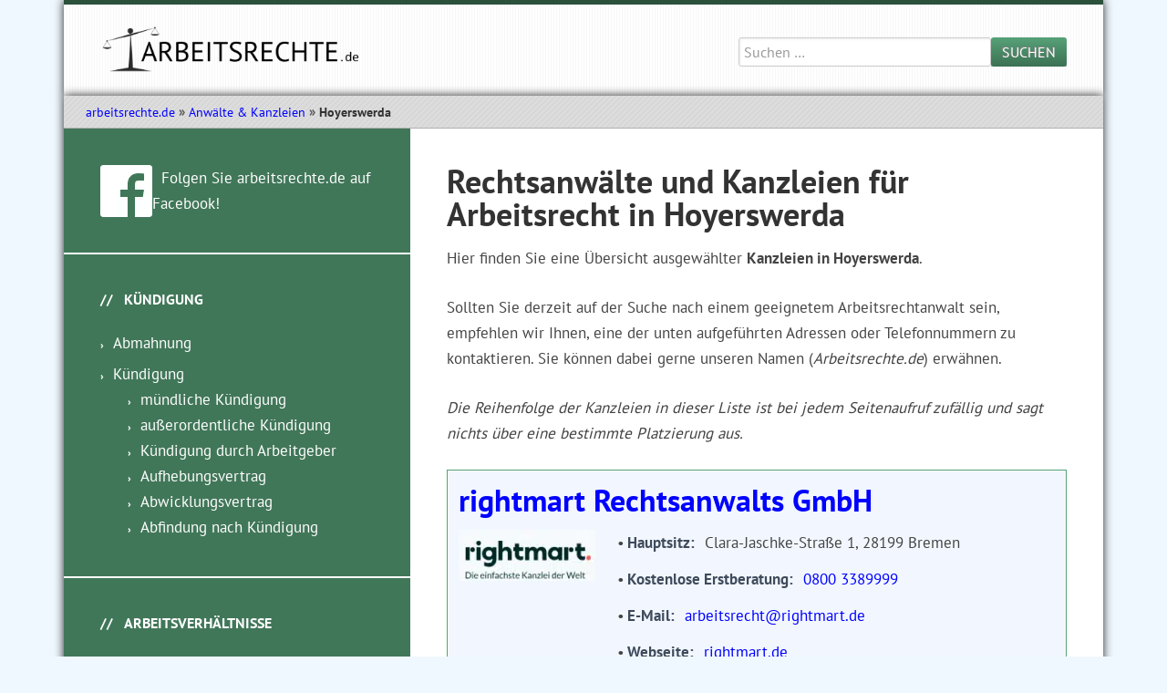

--- FILE ---
content_type: text/html; charset=UTF-8
request_url: https://www.arbeitsrechte.de/anwalt-kanzlei/c/hoyerswerda/
body_size: 24822
content:
<!DOCTYPE html>
<html lang="de">
<head >
<meta charset="UTF-8" />
<meta name="viewport" content="width=device-width, initial-scale=1" />
<meta name='robots' content='index, follow, max-image-preview:large, max-snippet:-1, max-video-preview:-1' />

	<!-- This site is optimized with the Yoast SEO plugin v26.7 - https://yoast.com/wordpress/plugins/seo/ -->
	<title>Hoyerswerda Archive - Arbeitsrechte</title>
	<link rel="canonical" href="https://www.arbeitsrechte.de/anwalt-kanzlei/c/hoyerswerda/" />
	<meta property="og:locale" content="de_DE" />
	<meta property="og:type" content="article" />
	<meta property="og:title" content="Hoyerswerda Archive - Arbeitsrechte" />
	<meta property="og:url" content="https://www.arbeitsrechte.de/anwalt-kanzlei/c/hoyerswerda/" />
	<meta property="og:site_name" content="Arbeitsrechte" />
	<meta name="twitter:card" content="summary_large_image" />
	<script type="application/ld+json" class="yoast-schema-graph">{"@context":"https://schema.org","@graph":[{"@type":"CollectionPage","@id":"https://www.arbeitsrechte.de/anwalt-kanzlei/c/hoyerswerda/","url":"https://www.arbeitsrechte.de/anwalt-kanzlei/c/hoyerswerda/","name":"Hoyerswerda Archive - Arbeitsrechte","isPartOf":{"@id":"https://www.arbeitsrechte.de/#website"},"primaryImageOfPage":{"@id":"https://www.arbeitsrechte.de/anwalt-kanzlei/c/hoyerswerda/#primaryimage"},"image":{"@id":"https://www.arbeitsrechte.de/anwalt-kanzlei/c/hoyerswerda/#primaryimage"},"thumbnailUrl":"https://www.arbeitsrechte.de/wp-content/uploads/rightmart-logo.png","breadcrumb":{"@id":"https://www.arbeitsrechte.de/anwalt-kanzlei/c/hoyerswerda/#breadcrumb"},"inLanguage":"de"},{"@type":"ImageObject","inLanguage":"de","@id":"https://www.arbeitsrechte.de/anwalt-kanzlei/c/hoyerswerda/#primaryimage","url":"https://www.arbeitsrechte.de/wp-content/uploads/rightmart-logo.png","contentUrl":"https://www.arbeitsrechte.de/wp-content/uploads/rightmart-logo.png","width":175,"height":65},{"@type":"BreadcrumbList","@id":"https://www.arbeitsrechte.de/anwalt-kanzlei/c/hoyerswerda/#breadcrumb","itemListElement":[{"@type":"ListItem","position":1,"name":"Arbeitsrechte","item":"https://www.arbeitsrechte.de/"},{"@type":"ListItem","position":2,"name":"Hoyerswerda"}]},{"@type":"WebSite","@id":"https://www.arbeitsrechte.de/#website","url":"https://www.arbeitsrechte.de/","name":"Arbeitsrechte","description":"","publisher":{"@id":"https://www.arbeitsrechte.de/#organization"},"potentialAction":[{"@type":"SearchAction","target":{"@type":"EntryPoint","urlTemplate":"https://www.arbeitsrechte.de/?s={search_term_string}"},"query-input":{"@type":"PropertyValueSpecification","valueRequired":true,"valueName":"search_term_string"}}],"inLanguage":"de"},{"@type":"Organization","@id":"https://www.arbeitsrechte.de/#organization","name":"Arbeitsrechte","url":"https://www.arbeitsrechte.de/","logo":{"@type":"ImageObject","inLanguage":"de","@id":"https://www.arbeitsrechte.de/#/schema/logo/image/","url":"https://www.arbeitsrechte.de/wp-content/uploads/arbeitsrechte-logo.webp","contentUrl":"https://www.arbeitsrechte.de/wp-content/uploads/arbeitsrechte-logo.webp","width":405,"height":81,"caption":"Arbeitsrechte"},"image":{"@id":"https://www.arbeitsrechte.de/#/schema/logo/image/"},"sameAs":["https://www.facebook.com/arbeitsrechte/?locale=de_DE"]}]}</script>
	<!-- / Yoast SEO plugin. -->


<!-- Business Directory RSS feed -->

<!-- /Business Directory RSS feed -->
<style type="text/css">.brave_popup{display:none}</style><script data-no-optimize="1"> var brave_popup_data = {}; var bravepop_emailValidation=false; var brave_popup_videos = {};  var brave_popup_formData = {};var brave_popup_adminUser = false; var brave_popup_pageInfo = {"type":"tax","pageID":205,"singleType":"wpbdp_category"};  var bravepop_emailSuggestions={};</script><style id='wp-img-auto-sizes-contain-inline-css' type='text/css'>
img:is([sizes=auto i],[sizes^="auto," i]){contain-intrinsic-size:3000px 1500px}
/*# sourceURL=wp-img-auto-sizes-contain-inline-css */
</style>
<link rel='stylesheet' id='streamline-pro-theme-css' href='https://www.arbeitsrechte.de/wp-content/themes/streamline-pro/style.css?ver=3.1' type='text/css' media='all' />
<style id='wp-block-library-inline-css' type='text/css'>
:root{--wp-block-synced-color:#7a00df;--wp-block-synced-color--rgb:122,0,223;--wp-bound-block-color:var(--wp-block-synced-color);--wp-editor-canvas-background:#ddd;--wp-admin-theme-color:#007cba;--wp-admin-theme-color--rgb:0,124,186;--wp-admin-theme-color-darker-10:#006ba1;--wp-admin-theme-color-darker-10--rgb:0,107,160.5;--wp-admin-theme-color-darker-20:#005a87;--wp-admin-theme-color-darker-20--rgb:0,90,135;--wp-admin-border-width-focus:2px}@media (min-resolution:192dpi){:root{--wp-admin-border-width-focus:1.5px}}.wp-element-button{cursor:pointer}:root .has-very-light-gray-background-color{background-color:#eee}:root .has-very-dark-gray-background-color{background-color:#313131}:root .has-very-light-gray-color{color:#eee}:root .has-very-dark-gray-color{color:#313131}:root .has-vivid-green-cyan-to-vivid-cyan-blue-gradient-background{background:linear-gradient(135deg,#00d084,#0693e3)}:root .has-purple-crush-gradient-background{background:linear-gradient(135deg,#34e2e4,#4721fb 50%,#ab1dfe)}:root .has-hazy-dawn-gradient-background{background:linear-gradient(135deg,#faaca8,#dad0ec)}:root .has-subdued-olive-gradient-background{background:linear-gradient(135deg,#fafae1,#67a671)}:root .has-atomic-cream-gradient-background{background:linear-gradient(135deg,#fdd79a,#004a59)}:root .has-nightshade-gradient-background{background:linear-gradient(135deg,#330968,#31cdcf)}:root .has-midnight-gradient-background{background:linear-gradient(135deg,#020381,#2874fc)}:root{--wp--preset--font-size--normal:16px;--wp--preset--font-size--huge:42px}.has-regular-font-size{font-size:1em}.has-larger-font-size{font-size:2.625em}.has-normal-font-size{font-size:var(--wp--preset--font-size--normal)}.has-huge-font-size{font-size:var(--wp--preset--font-size--huge)}.has-text-align-center{text-align:center}.has-text-align-left{text-align:left}.has-text-align-right{text-align:right}.has-fit-text{white-space:nowrap!important}#end-resizable-editor-section{display:none}.aligncenter{clear:both}.items-justified-left{justify-content:flex-start}.items-justified-center{justify-content:center}.items-justified-right{justify-content:flex-end}.items-justified-space-between{justify-content:space-between}.screen-reader-text{border:0;clip-path:inset(50%);height:1px;margin:-1px;overflow:hidden;padding:0;position:absolute;width:1px;word-wrap:normal!important}.screen-reader-text:focus{background-color:#ddd;clip-path:none;color:#444;display:block;font-size:1em;height:auto;left:5px;line-height:normal;padding:15px 23px 14px;text-decoration:none;top:5px;width:auto;z-index:100000}html :where(.has-border-color){border-style:solid}html :where([style*=border-top-color]){border-top-style:solid}html :where([style*=border-right-color]){border-right-style:solid}html :where([style*=border-bottom-color]){border-bottom-style:solid}html :where([style*=border-left-color]){border-left-style:solid}html :where([style*=border-width]){border-style:solid}html :where([style*=border-top-width]){border-top-style:solid}html :where([style*=border-right-width]){border-right-style:solid}html :where([style*=border-bottom-width]){border-bottom-style:solid}html :where([style*=border-left-width]){border-left-style:solid}html :where(img[class*=wp-image-]){height:auto;max-width:100%}:where(figure){margin:0 0 1em}html :where(.is-position-sticky){--wp-admin--admin-bar--position-offset:var(--wp-admin--admin-bar--height,0px)}@media screen and (max-width:600px){html :where(.is-position-sticky){--wp-admin--admin-bar--position-offset:0px}}

/*# sourceURL=wp-block-library-inline-css */
</style><style id='global-styles-inline-css' type='text/css'>
:root{--wp--preset--aspect-ratio--square: 1;--wp--preset--aspect-ratio--4-3: 4/3;--wp--preset--aspect-ratio--3-4: 3/4;--wp--preset--aspect-ratio--3-2: 3/2;--wp--preset--aspect-ratio--2-3: 2/3;--wp--preset--aspect-ratio--16-9: 16/9;--wp--preset--aspect-ratio--9-16: 9/16;--wp--preset--color--black: #000000;--wp--preset--color--cyan-bluish-gray: #abb8c3;--wp--preset--color--white: #ffffff;--wp--preset--color--pale-pink: #f78da7;--wp--preset--color--vivid-red: #cf2e2e;--wp--preset--color--luminous-vivid-orange: #ff6900;--wp--preset--color--luminous-vivid-amber: #fcb900;--wp--preset--color--light-green-cyan: #7bdcb5;--wp--preset--color--vivid-green-cyan: #00d084;--wp--preset--color--pale-cyan-blue: #8ed1fc;--wp--preset--color--vivid-cyan-blue: #0693e3;--wp--preset--color--vivid-purple: #9b51e0;--wp--preset--gradient--vivid-cyan-blue-to-vivid-purple: linear-gradient(135deg,rgb(6,147,227) 0%,rgb(155,81,224) 100%);--wp--preset--gradient--light-green-cyan-to-vivid-green-cyan: linear-gradient(135deg,rgb(122,220,180) 0%,rgb(0,208,130) 100%);--wp--preset--gradient--luminous-vivid-amber-to-luminous-vivid-orange: linear-gradient(135deg,rgb(252,185,0) 0%,rgb(255,105,0) 100%);--wp--preset--gradient--luminous-vivid-orange-to-vivid-red: linear-gradient(135deg,rgb(255,105,0) 0%,rgb(207,46,46) 100%);--wp--preset--gradient--very-light-gray-to-cyan-bluish-gray: linear-gradient(135deg,rgb(238,238,238) 0%,rgb(169,184,195) 100%);--wp--preset--gradient--cool-to-warm-spectrum: linear-gradient(135deg,rgb(74,234,220) 0%,rgb(151,120,209) 20%,rgb(207,42,186) 40%,rgb(238,44,130) 60%,rgb(251,105,98) 80%,rgb(254,248,76) 100%);--wp--preset--gradient--blush-light-purple: linear-gradient(135deg,rgb(255,206,236) 0%,rgb(152,150,240) 100%);--wp--preset--gradient--blush-bordeaux: linear-gradient(135deg,rgb(254,205,165) 0%,rgb(254,45,45) 50%,rgb(107,0,62) 100%);--wp--preset--gradient--luminous-dusk: linear-gradient(135deg,rgb(255,203,112) 0%,rgb(199,81,192) 50%,rgb(65,88,208) 100%);--wp--preset--gradient--pale-ocean: linear-gradient(135deg,rgb(255,245,203) 0%,rgb(182,227,212) 50%,rgb(51,167,181) 100%);--wp--preset--gradient--electric-grass: linear-gradient(135deg,rgb(202,248,128) 0%,rgb(113,206,126) 100%);--wp--preset--gradient--midnight: linear-gradient(135deg,rgb(2,3,129) 0%,rgb(40,116,252) 100%);--wp--preset--font-size--small: 13px;--wp--preset--font-size--medium: 20px;--wp--preset--font-size--large: 36px;--wp--preset--font-size--x-large: 42px;--wp--preset--spacing--20: 0.44rem;--wp--preset--spacing--30: 0.67rem;--wp--preset--spacing--40: 1rem;--wp--preset--spacing--50: 1.5rem;--wp--preset--spacing--60: 2.25rem;--wp--preset--spacing--70: 3.38rem;--wp--preset--spacing--80: 5.06rem;--wp--preset--shadow--natural: 6px 6px 9px rgba(0, 0, 0, 0.2);--wp--preset--shadow--deep: 12px 12px 50px rgba(0, 0, 0, 0.4);--wp--preset--shadow--sharp: 6px 6px 0px rgba(0, 0, 0, 0.2);--wp--preset--shadow--outlined: 6px 6px 0px -3px rgb(255, 255, 255), 6px 6px rgb(0, 0, 0);--wp--preset--shadow--crisp: 6px 6px 0px rgb(0, 0, 0);}:where(.is-layout-flex){gap: 0.5em;}:where(.is-layout-grid){gap: 0.5em;}body .is-layout-flex{display: flex;}.is-layout-flex{flex-wrap: wrap;align-items: center;}.is-layout-flex > :is(*, div){margin: 0;}body .is-layout-grid{display: grid;}.is-layout-grid > :is(*, div){margin: 0;}:where(.wp-block-columns.is-layout-flex){gap: 2em;}:where(.wp-block-columns.is-layout-grid){gap: 2em;}:where(.wp-block-post-template.is-layout-flex){gap: 1.25em;}:where(.wp-block-post-template.is-layout-grid){gap: 1.25em;}.has-black-color{color: var(--wp--preset--color--black) !important;}.has-cyan-bluish-gray-color{color: var(--wp--preset--color--cyan-bluish-gray) !important;}.has-white-color{color: var(--wp--preset--color--white) !important;}.has-pale-pink-color{color: var(--wp--preset--color--pale-pink) !important;}.has-vivid-red-color{color: var(--wp--preset--color--vivid-red) !important;}.has-luminous-vivid-orange-color{color: var(--wp--preset--color--luminous-vivid-orange) !important;}.has-luminous-vivid-amber-color{color: var(--wp--preset--color--luminous-vivid-amber) !important;}.has-light-green-cyan-color{color: var(--wp--preset--color--light-green-cyan) !important;}.has-vivid-green-cyan-color{color: var(--wp--preset--color--vivid-green-cyan) !important;}.has-pale-cyan-blue-color{color: var(--wp--preset--color--pale-cyan-blue) !important;}.has-vivid-cyan-blue-color{color: var(--wp--preset--color--vivid-cyan-blue) !important;}.has-vivid-purple-color{color: var(--wp--preset--color--vivid-purple) !important;}.has-black-background-color{background-color: var(--wp--preset--color--black) !important;}.has-cyan-bluish-gray-background-color{background-color: var(--wp--preset--color--cyan-bluish-gray) !important;}.has-white-background-color{background-color: var(--wp--preset--color--white) !important;}.has-pale-pink-background-color{background-color: var(--wp--preset--color--pale-pink) !important;}.has-vivid-red-background-color{background-color: var(--wp--preset--color--vivid-red) !important;}.has-luminous-vivid-orange-background-color{background-color: var(--wp--preset--color--luminous-vivid-orange) !important;}.has-luminous-vivid-amber-background-color{background-color: var(--wp--preset--color--luminous-vivid-amber) !important;}.has-light-green-cyan-background-color{background-color: var(--wp--preset--color--light-green-cyan) !important;}.has-vivid-green-cyan-background-color{background-color: var(--wp--preset--color--vivid-green-cyan) !important;}.has-pale-cyan-blue-background-color{background-color: var(--wp--preset--color--pale-cyan-blue) !important;}.has-vivid-cyan-blue-background-color{background-color: var(--wp--preset--color--vivid-cyan-blue) !important;}.has-vivid-purple-background-color{background-color: var(--wp--preset--color--vivid-purple) !important;}.has-black-border-color{border-color: var(--wp--preset--color--black) !important;}.has-cyan-bluish-gray-border-color{border-color: var(--wp--preset--color--cyan-bluish-gray) !important;}.has-white-border-color{border-color: var(--wp--preset--color--white) !important;}.has-pale-pink-border-color{border-color: var(--wp--preset--color--pale-pink) !important;}.has-vivid-red-border-color{border-color: var(--wp--preset--color--vivid-red) !important;}.has-luminous-vivid-orange-border-color{border-color: var(--wp--preset--color--luminous-vivid-orange) !important;}.has-luminous-vivid-amber-border-color{border-color: var(--wp--preset--color--luminous-vivid-amber) !important;}.has-light-green-cyan-border-color{border-color: var(--wp--preset--color--light-green-cyan) !important;}.has-vivid-green-cyan-border-color{border-color: var(--wp--preset--color--vivid-green-cyan) !important;}.has-pale-cyan-blue-border-color{border-color: var(--wp--preset--color--pale-cyan-blue) !important;}.has-vivid-cyan-blue-border-color{border-color: var(--wp--preset--color--vivid-cyan-blue) !important;}.has-vivid-purple-border-color{border-color: var(--wp--preset--color--vivid-purple) !important;}.has-vivid-cyan-blue-to-vivid-purple-gradient-background{background: var(--wp--preset--gradient--vivid-cyan-blue-to-vivid-purple) !important;}.has-light-green-cyan-to-vivid-green-cyan-gradient-background{background: var(--wp--preset--gradient--light-green-cyan-to-vivid-green-cyan) !important;}.has-luminous-vivid-amber-to-luminous-vivid-orange-gradient-background{background: var(--wp--preset--gradient--luminous-vivid-amber-to-luminous-vivid-orange) !important;}.has-luminous-vivid-orange-to-vivid-red-gradient-background{background: var(--wp--preset--gradient--luminous-vivid-orange-to-vivid-red) !important;}.has-very-light-gray-to-cyan-bluish-gray-gradient-background{background: var(--wp--preset--gradient--very-light-gray-to-cyan-bluish-gray) !important;}.has-cool-to-warm-spectrum-gradient-background{background: var(--wp--preset--gradient--cool-to-warm-spectrum) !important;}.has-blush-light-purple-gradient-background{background: var(--wp--preset--gradient--blush-light-purple) !important;}.has-blush-bordeaux-gradient-background{background: var(--wp--preset--gradient--blush-bordeaux) !important;}.has-luminous-dusk-gradient-background{background: var(--wp--preset--gradient--luminous-dusk) !important;}.has-pale-ocean-gradient-background{background: var(--wp--preset--gradient--pale-ocean) !important;}.has-electric-grass-gradient-background{background: var(--wp--preset--gradient--electric-grass) !important;}.has-midnight-gradient-background{background: var(--wp--preset--gradient--midnight) !important;}.has-small-font-size{font-size: var(--wp--preset--font-size--small) !important;}.has-medium-font-size{font-size: var(--wp--preset--font-size--medium) !important;}.has-large-font-size{font-size: var(--wp--preset--font-size--large) !important;}.has-x-large-font-size{font-size: var(--wp--preset--font-size--x-large) !important;}
/*# sourceURL=global-styles-inline-css */
</style>

<style id='classic-theme-styles-inline-css' type='text/css'>
/*! This file is auto-generated */
.wp-block-button__link{color:#fff;background-color:#32373c;border-radius:9999px;box-shadow:none;text-decoration:none;padding:calc(.667em + 2px) calc(1.333em + 2px);font-size:1.125em}.wp-block-file__button{background:#32373c;color:#fff;text-decoration:none}
/*# sourceURL=/wp-includes/css/classic-themes.min.css */
</style>
<link rel='stylesheet' id='foo-styles-css' href='https://www.arbeitsrechte.de/wp-content/plugins/arbeitsrechte/style.css?ver=6.9' type='text/css' media='all' />
<link rel='stylesheet' id='new_style-css' href='https://www.arbeitsrechte.de/wp-content/plugins/custom-php/custom-style.css?ver=1.0.0' type='text/css' media='all' />
<link rel='stylesheet' id='l1-authors-css-css' href='https://www.arbeitsrechte.de/wp-content/plugins/l1-authors/css/style.css?ver=6.9' type='text/css' media='all' />
<link rel='stylesheet' id='l1-azk-native-css-css' href='https://www.arbeitsrechte.de/wp-content/plugins/l1-azk-native/css/style.min.css?ver=6.9' type='text/css' media='all' />
<link rel='stylesheet' id='l1-breadcrumbs-css-css' href='https://www.arbeitsrechte.de/wp-content/plugins/l1-breadcrumbs/css/style.min.css?ver=6.9' type='text/css' media='all' />
<link rel='stylesheet' id='l1-image-credits-css-css' href='https://www.arbeitsrechte.de/wp-content/plugins/l1-image-credits/css/style.css?ver=6.9' type='text/css' media='all' />
<link rel='stylesheet' id='l1-social-buttons-css-css' href='https://www.arbeitsrechte.de/wp-content/plugins/l1-social-buttons/css/style.css?ver=6.9' type='text/css' media='all' />
<link rel='stylesheet' id='wp-postratings-css' href='https://www.arbeitsrechte.de/wp-content/plugins/wp-postratings/css/postratings-css.css?ver=1.87' type='text/css' media='all' />
<link rel='stylesheet' id='yop-public-css' href='https://www.arbeitsrechte.de/wp-content/plugins/yop-poll/public/assets/css/yop-poll-public-6.5.39.css?ver=6.9' type='text/css' media='all' />
<link rel='stylesheet' id='dashicons-css' href='https://www.arbeitsrechte.de/wp-includes/css/dashicons.min.css?ver=6.9' type='text/css' media='all' />
<link rel='stylesheet' id='wpbdp-widgets-css' href='https://www.arbeitsrechte.de/wp-content/plugins/business-directory-plugin/assets/css/widgets.min.css?ver=6.4.20' type='text/css' media='all' />
<link rel='stylesheet' id='wpbdp-base-css-css' href='https://www.arbeitsrechte.de/wp-content/plugins/business-directory-plugin/assets/css/wpbdp.min.css?ver=6.4.20' type='text/css' media='all' />
<style id='wpbdp-base-css-inline-css' type='text/css'>
html,body{--bd-main-color:#32373c;--bd-main-color-20:#569AF633;--bd-main-color-8:#569AF614;--bd-thumbnail-width:150px;--bd-thumbnail-height:150px;--bd-button-text-color:#fff;--bd-button-bg-color:#32373c;--bd-button-padding-left:calc(1.333em + 2px);--bd-button-padding-top:calc(0.667em + 2px);}.wpbdp-with-button-styles .wpbdp-checkout-submit input[type="submit"],.wpbdp-with-button-styles .wpbdp-ratings-reviews input[type="submit"],.wpbdp-with-button-styles .comment-form input[type="submit"],.wpbdp-with-button-styles .wpbdp-main-box input[type="submit"],.wpbdp-with-button-styles .listing-actions a.wpbdp-button,.wpbdp-with-button-styles .wpbdp-button-secondary,.wpbdp-with-button-styles .wpbdp-button{padding-left: calc(1.333em + 2px);padding-right: calc(1.333em + 2px);}
.wpbdp-plan-action input[type=radio]+ label span:before{content:'Select';}.wpbdp-plan-action input[type=radio]:checked + label span:before{content:'Selected';}
/*# sourceURL=wpbdp-base-css-inline-css */
</style>
<link rel='stylesheet' id='wpbdp-category-icons-module-css' href='https://www.arbeitsrechte.de/wp-content/plugins/business-directory-categories/resources/styles.min.css?ver=5.0.12' type='text/css' media='all' />
<link rel='stylesheet' id='wpbdp-restrictions-frontend-css' href='https://www.arbeitsrechte.de/wp-content/plugins/business-directory-featured-levels/resources/frontend.min.css?ver=5.1.1' type='text/css' media='all' />
<link rel='stylesheet' id='wpbdp-pro-css' href='https://www.arbeitsrechte.de/wp-content/plugins/business-directory-premium/resources/bd.min.css?ver=5.6.6' type='text/css' media='all' />
<link rel='stylesheet' id='tablepress-default-css' href='https://www.arbeitsrechte.de/wp-content/tablepress-combined.min.css?ver=81' type='text/css' media='all' />
<link rel='stylesheet' id='default-styles.min-css' href='https://www.arbeitsrechte.de/wp-content/plugins/business-directory-plugin/themes/default/assets/styles.min.css?ver=6.4.20' type='text/css' media='all' />
<script type="text/javascript" src="https://www.arbeitsrechte.de/wp-includes/js/jquery/jquery.min.js?ver=3.7.1" id="jquery-core-js"></script>
<script type="text/javascript" src="https://www.arbeitsrechte.de/wp-includes/js/jquery/jquery-migrate.min.js?ver=3.4.1" id="jquery-migrate-js"></script>
<script type="text/javascript" src="https://www.arbeitsrechte.de/wp-content/plugins/custom-php/custom-jquery.js?ver=2.5.1" id="custom_jquery-js"></script>
<script type="text/javascript" src="https://www.arbeitsrechte.de/wp-content/plugins/l1-image-credits/js/main.js?ver=6.9" id="l1-image-credits-js-js"></script>
<script type="text/javascript" id="yop-public-js-extra">
/* <![CDATA[ */
var objectL10n = {"yopPollParams":{"urlParams":{"ajax":"https://www.arbeitsrechte.de/wp-admin/admin-ajax.php","wpLogin":"https://www.arbeitsrechte.de/wp-login.php?redirect_to=https%3A%2F%2Fwww.arbeitsrechte.de%2Fwp-admin%2Fadmin-ajax.php%3Faction%3Dyop_poll_record_wordpress_vote"},"apiParams":{"reCaptcha":{"siteKey":""},"reCaptchaV2Invisible":{"siteKey":""},"reCaptchaV3":{"siteKey":""},"hCaptcha":{"siteKey":""},"cloudflareTurnstile":{"siteKey":""}},"captchaParams":{"imgPath":"https://www.arbeitsrechte.de/wp-content/plugins/yop-poll/public/assets/img/","url":"https://www.arbeitsrechte.de/wp-content/plugins/yop-poll/app.php","accessibilityAlt":"Sound icon","accessibilityTitle":"Accessibility option: listen to a question and answer it!","accessibilityDescription":"Type below the \u003Cstrong\u003Eanswer\u003C/strong\u003E to what you hear. Numbers or words:","explanation":"Click or touch the \u003Cstrong\u003EANSWER\u003C/strong\u003E","refreshAlt":"Refresh/reload icon","refreshTitle":"Refresh/reload: get new images and accessibility option!"},"voteParams":{"invalidPoll":"Ung\u00fcltige Umfrage","noAnswersSelected":"Keine Antwort ausgew\u00e4hlt.","minAnswersRequired":"At least {min_answers_allowed} answer(s) required","maxAnswersRequired":"A max of {max_answers_allowed} answer(s) accepted","noAnswerForOther":"No other answer entered","noValueForCustomField":"{custom_field_name} is required","tooManyCharsForCustomField":"Text for {custom_field_name} is too long","consentNotChecked":"You must agree to our terms and conditions","noCaptchaSelected":"Captcha is required","thankYou":"Vielen Dank!"},"resultsParams":{"singleVote":"Abstimmen","multipleVotes":"votes","singleAnswer":"Antwort","multipleAnswers":"Antworten"}}};
//# sourceURL=yop-public-js-extra
/* ]]> */
</script>
<script type="text/javascript" src="https://www.arbeitsrechte.de/wp-content/plugins/yop-poll/public/assets/js/yop-poll-public-6.5.39.min.js?ver=6.9" id="yop-public-js"></script>
<script type="text/javascript" src="https://www.arbeitsrechte.de/wp-content/themes/streamline-pro/js/responsive-menu.js?ver=1.0.0" id="streamline-responsive-menu-js"></script>
<link rel="https://api.w.org/" href="https://www.arbeitsrechte.de/wp-json/" /><link rel="alternate" title="JSON" type="application/json" href="https://www.arbeitsrechte.de/wp-json/wp/v2/wpbdp_category/205" /><link rel="EditURI" type="application/rsd+xml" title="RSD" href="https://www.arbeitsrechte.de/xmlrpc.php?rsd" />
<meta name="generator" content="WordPress 6.9" />
<style type="text/css">.aawp .aawp-tb__row--highlight{background-color:#256aaf;}.aawp .aawp-tb__row--highlight{color:#256aaf;}.aawp .aawp-tb__row--highlight a{color:#256aaf;}</style><!-- Google Tag Manager -->
<script data-cmp-vendor="s905" type="text/plain" class="cmplazyload">(function(w,d,s,l,i){w[l]=w[l]||[];w[l].push({'gtm.start':
new Date().getTime(),event:'gtm.js'});var f=d.getElementsByTagName(s)[0],
j=d.createElement(s),dl=l!='dataLayer'?'&l='+l:'';j.async=true;j.src=
'https://www.googletagmanager.com/gtm.js?id='+i+dl;f.parentNode.insertBefore(j,f);
})(window,document,'script','dataLayer','GTM-WGMJ679');</script>
<!-- End Google Tag Manager -->
<link rel="icon" href="https://www.arbeitsrechte.de/wp-content/themes/streamline-pro/images/favicon.ico" />
<link rel="pingback" href="https://www.arbeitsrechte.de/xmlrpc.php" />

<script>
     (adsbygoogle = window.adsbygoogle || []).push({
          google_ad_client: "ca-pub-9747177955432640",
          enable_page_level_ads: true
     });
</script>	<style>/* pt-sans-regular - latin */
@font-face {
  font-family: 'PT Sans';
  font-style: normal;
  font-weight: 400;
  font-display: optional;
  src: local('☺'),
       url('https://www.arbeitsrechte.de/wp-content/themes/streamline-pro/fonts/pt-sans-v16-latin-regular.woff2') format('woff2'),
       url('https://www.arbeitsrechte.de/wp-content/themes/streamline-pro/fonts/pt-sans-v16-latin-regular.woff') format('woff'); 
}
/* pt-sans-700 - latin */
@font-face {
  font-family: 'PT Sans';
  font-style: normal;
  font-weight: 700;
  font-display: optional;
  src: local('☺'),
       url('https://www.arbeitsrechte.de/wp-content/themes/streamline-pro/fonts/pt-sans-v16-latin-700.woff2') format('woff2'),
       url('https://www.arbeitsrechte.de/wp-content/themes/streamline-pro/fonts/pt-sans-v16-latin-700.woff') format('woff'); /* Chrome 26+, Opera 23+, Firefox 39+ */

}</style>
<link rel="preload" href="https://www.arbeitsrechte.de/wp-content/themes/streamline-pro/fonts/pt-sans-v16-latin-regular.woff2" as="font" type="font/woff2" crossorigin="anonymous">
<link rel="preload" href="https://www.arbeitsrechte.de/wp-content/themes/streamline-pro/fonts/pt-sans-v16-latin-700.woff2" as="font" type="font/woff2" crossorigin="anonymous">    <script id="remove-links-in-title" type="text/javascript">
        jQuery(document).ready(function($) {
            $('body.tax-wpbdp_category h1.entry-title').each(function() {
                var $title_link = $('a[rel="bookmark"]' , $(this)),
                    $title_text = $title_link.text();
                $title_link.remove();
                $(this).prepend($title_text);
            });
        });
    </script>
        <script type="text/javascript">
    document.addEventListener("DOMContentLoaded", function() {
        // Select all search forms (Genesis search form is output with class "search-form")
        var forms = document.querySelectorAll("form.search-form");
        forms.forEach(function(form) {
            form.addEventListener("submit", function(e) {
                var input = form.querySelector("input[type='search']");
                if (input && input.value.trim() === "") {
                    // Block submission if the input is empty
                    e.preventDefault();
                    input.value = "";
                    input.placeholder = "Suchbegriff eingeben";
                    // Add error class for red styling
                    input.classList.add("search-error");
                    
                    // Remove error class on focus and restore the default placeholder
                    input.addEventListener("focus", function removeError() {
                        input.classList.remove("search-error");
                        input.placeholder = "Suchen &hellip;";
                        input.removeEventListener("focus", removeError);
                    });
                }
            });
        });
    });
    </script>
    <style type="text/css">
    /* Red text when error class is present */
    input[type="search"].search-error {
        color: red !important;
    }
    /* Red placeholder when error class is present */
    input[type="search"].search-error::-webkit-input-placeholder {
        color: red !important;
    }
    input[type="search"].search-error::-moz-placeholder {
        color: red !important;
    }
    input[type="search"].search-error:-ms-input-placeholder {
        color: red !important;
    }
    input[type="search"].search-error::placeholder {
        color: red !important;
    }
    </style>
    		<style type="text/css" id="wp-custom-css">
			.comment-author {font-weight: bold}
.comment-time {font-style: italic}

.share-btns {margin-left: 10px}

 @media screen and (min-width: 761px) {
.share-btns {margin-left: 40px}
	} 
.kommentare-btn {height: 2.25em; margin-bottom: -5px}


.home .reading-time {
    display: none !important;
}

.reading-time, .last-modified, .author {margin-bottom: 0px !important}


 @media screen and (max-width: 760px) {
    #progressBar {
        display: block;
        position: fixed;
        height: 8px;
        background: rgb(87, 162, 120);
        width: 0%;
        top: 0px;
        left: 0;
        z-index: 99;
    }
}

.author > div.site-container > div.site-inner > div > div > ul > div > div:nth-child(n) > div > h2 > a {color: black}

.about {
    margin-bottom: 20px;
    margin-left: 40px;
}

.page-id-2674 .about {display: none}

.page-id-2674 .l1-authorbox {display: none}

.about > li {list-style: none; font-style: italic; font-size: 14px}

div.entry-content div.l1-authorbox div.l1-authorbox-inner div.l1-authorbox-personal-info p.l1-authorbox-description {margin-bottom: 0px !important}

@media only screen and (max-width: 680px) {
	table.table--clickout tr th:nth-of-type(4) {
        display:none;
    }
}

.azk-native-button {padding: 10px!important;}

#skip-content > article > div.entry-content > p > a, #skip-content > article > div.entry-content > div:nth-child(n) > a, #wpbdp-page-category > p:nth-child(n) > a, div.entry-content div.box p a, ul.wp-block-list li a {font-weight: bold; text-decoration: underline}

#skip-content > article > div.entry-content > p > a:hover, #skip-content > article > div.entry-content > div:nth-child(n) > a:hover, #wpbdp-page-category > p:nth-child(n) > a, div.entry-content div.box p a:hover, ul.wp-block-list li a:hover {text-decoration: none} 

.screen-reader-text {
    position: absolute;
    width: 1px;
    height: 1px;
    padding: 0;
    margin: -1px;
    overflow: hidden;
    clip: rect(0, 0, 0, 0);
    border: 0;
} {
    position: absolute;
    width: 1px;
    height: 1px;
    padding: 0;
    margin: -1px;
    overflow: hidden;
    clip: rect(0, 0, 0, 0);
    border: 0;
}

.search-form {
    display: flex;
    align-items: center;
    gap: 2px; 
    margin-top: 1rem;
    padding: 0;
}

.search-input {
    flex: 1;
    padding: 5px;
    font-size: 16px;
    margin: 0; 
}

.search-submit {
    padding: 6px 12px;
    font-size: 16px;
    cursor: pointer;
    margin: 0;
    white-space: nowrap;
}

/* Links/Buttons bei Linklisten */

.infoboxmenu {padding:20px;}

.infoboxmenu-button, .infoboxmenu-button:hover {background-color: #08088a;}

.infoboxmenu h4 {padding-top:0;}

.infoboxmenu h4 a:hover {color:green /*#08088a*/;}

/* Abstände unter Smartrechnern */

#s_r_de_abfindung1 {
	margin-bottom: 5px!important;
}

.sidebar .widget {background: #417759 !important}

.schnell {background: #d5e7db url(//www.arbeitsrechte.de/wp-content/themes/streamline-pro/images/lines-diagonal.png)}

@media only screen and (max-width: 767px) {
.genesis-nav-menu.responsive-menu .sub-menu li a {color: black !important}
}	

[data-wpr-lazyrender] {
    content-visibility: visible !important;
}

input[type="text"],
input[type="search"],
input[type="email"],
input[type="url"],
input[type="tel"],
input[type="password"],
textarea,
select {
    color: black;
}

 @media screen and (max-width: 760px) {
.site-inner {margin-top: 19%}
}	 

a:focus {
    outline: 2px dotted #08088A;
    outline-offset: 4px;
    z-index: 9999;
    position: relative;}

.ez-toc-list-level-1,.ez-toc-list-level-2, .ez-toc-list-level-3, .ez-toc-title {padding: 7.5px !important}

.ez-toc-title {
    display: inline-block !important;
    transform: scale(1.15) !important;
}

div#ez-toc-container {hyphens: auto}

html {
    scroll-behavior: smooth;
}

@media only screen and (max-width: 680px) {
  .hidden-mobile,
  .visible-desktop,
  .visible-tablet {
    display: none !important; }
  .hidden-desktop, .visible-mobile {
    display: block !important; } }

.muster li {padding-bottom:15px;}

@media only screen and (min-width: 681px) {
.page-id-2674 .alignleft {margin: 5px 10px 0px 0px}
}	

@media only screen and (min-width: 681px) {
.page-id-13848 .alignleft {margin: 5px 10px 0px 0px}
}	
		</style>
		<link rel='stylesheet' id='bravepop_front_css-css' href='https://www.arbeitsrechte.de/wp-content/plugins/bravepopup-pro/assets/css/frontend.min.css?ver=6.9' type='text/css' media='all' />
</head>
<body data-rsssl=1 class="archive tax-wpbdp_category term-hoyerswerda term-205 wp-theme-genesis wp-child-theme-streamline-pro aawp-custom sidebar-content genesis-breadcrumbs-hidden genesis-footer-widgets-visible wpbdp-with-button-styles business-directory wpbdp-view-show_category wpbdp-wp-theme-streamline-pro wpbdp-wp-theme-genesis wpbdp-view-taxonomy wpbdp-theme-default">
<script>window.gdprAppliesGlobally=true;if(!("cmp_id" in window)||window.cmp_id<1){window.cmp_id=0}if(!("cmp_cdid" in window)){window.cmp_cdid="6c0dc127cbcf"}if(!("cmp_params" in window)){window.cmp_params=""}if(!("cmp_host" in window)){window.cmp_host="d.delivery.consentmanager.net"}if(!("cmp_cdn" in window)){window.cmp_cdn="cdn.consentmanager.net"}if(!("cmp_proto" in window)){window.cmp_proto="https:"}if(!("cmp_codesrc" in window)){window.cmp_codesrc="1"}window.cmp_getsupportedLangs=function(){var b=["DE","EN","FR","IT","NO","DA","FI","ES","PT","RO","BG","ET","EL","GA","HR","LV","LT","MT","NL","PL","SV","SK","SL","CS","HU","RU","SR","ZH","TR","UK","AR","BS"];if("cmp_customlanguages" in window){for(var a=0;a<window.cmp_customlanguages.length;a++){b.push(window.cmp_customlanguages[a].l.toUpperCase())}}return b};window.cmp_getRTLLangs=function(){var a=["AR"];if("cmp_customlanguages" in window){for(var b=0;b<window.cmp_customlanguages.length;b++){if("r" in window.cmp_customlanguages[b]&&window.cmp_customlanguages[b].r){a.push(window.cmp_customlanguages[b].l)}}}return a};window.cmp_getlang=function(j){if(typeof(j)!="boolean"){j=true}if(j&&typeof(cmp_getlang.usedlang)=="string"&&cmp_getlang.usedlang!==""){return cmp_getlang.usedlang}var g=window.cmp_getsupportedLangs();var c=[];var f=location.hash;var e=location.search;var a="languages" in navigator?navigator.languages:[];if(f.indexOf("cmplang=")!=-1){c.push(f.substr(f.indexOf("cmplang=")+8,2).toUpperCase())}else{if(e.indexOf("cmplang=")!=-1){c.push(e.substr(e.indexOf("cmplang=")+8,2).toUpperCase())}else{if("cmp_setlang" in window&&window.cmp_setlang!=""){c.push(window.cmp_setlang.toUpperCase())}else{if(a.length>0){for(var d=0;d<a.length;d++){c.push(a[d])}}}}}if("language" in navigator){c.push(navigator.language)}if("userLanguage" in navigator){c.push(navigator.userLanguage)}var h="";for(var d=0;d<c.length;d++){var b=c[d].toUpperCase();if(g.indexOf(b)!=-1){h=b;break}if(b.indexOf("-")!=-1){b=b.substr(0,2)}if(g.indexOf(b)!=-1){h=b;break}}if(h==""&&typeof(cmp_getlang.defaultlang)=="string"&&cmp_getlang.defaultlang!==""){return cmp_getlang.defaultlang}else{if(h==""){h="EN"}}h=h.toUpperCase();return h};(function(){var u=document;var v=u.getElementsByTagName;var h=window;var o="";var b="_en";if("cmp_getlang" in h){o=h.cmp_getlang().toLowerCase();if("cmp_customlanguages" in h){for(var q=0;q<h.cmp_customlanguages.length;q++){if(h.cmp_customlanguages[q].l.toUpperCase()==o.toUpperCase()){o="en";break}}}b="_"+o}function x(i,e){var w="";i+="=";var s=i.length;var d=location;if(d.hash.indexOf(i)!=-1){w=d.hash.substr(d.hash.indexOf(i)+s,9999)}else{if(d.search.indexOf(i)!=-1){w=d.search.substr(d.search.indexOf(i)+s,9999)}else{return e}}if(w.indexOf("&")!=-1){w=w.substr(0,w.indexOf("&"))}return w}var k=("cmp_proto" in h)?h.cmp_proto:"https:";if(k!="http:"&&k!="https:"){k="https:"}var g=("cmp_ref" in h)?h.cmp_ref:location.href;var j=u.createElement("script");j.setAttribute("data-cmp-ab","1");var c=x("cmpdesign","cmp_design" in h?h.cmp_design:"");var f=x("cmpregulationkey","cmp_regulationkey" in h?h.cmp_regulationkey:"");var r=x("cmpgppkey","cmp_gppkey" in h?h.cmp_gppkey:"");var n=x("cmpatt","cmp_att" in h?h.cmp_att:"");j.src=k+"//"+h.cmp_host+"/delivery/cmp.php?"+("cmp_id" in h&&h.cmp_id>0?"id="+h.cmp_id:"")+("cmp_cdid" in h?"&cdid="+h.cmp_cdid:"")+"&h="+encodeURIComponent(g)+(c!=""?"&cmpdesign="+encodeURIComponent(c):"")+(f!=""?"&cmpregulationkey="+encodeURIComponent(f):"")+(r!=""?"&cmpgppkey="+encodeURIComponent(r):"")+(n!=""?"&cmpatt="+encodeURIComponent(n):"")+("cmp_params" in h?"&"+h.cmp_params:"")+(u.cookie.length>0?"&__cmpfcc=1":"")+"&l="+o.toLowerCase()+"&o="+(new Date()).getTime();j.type="text/javascript";j.async=true;if(u.currentScript&&u.currentScript.parentElement){u.currentScript.parentElement.appendChild(j)}else{if(u.body){u.body.appendChild(j)}else{var t=v("body");if(t.length==0){t=v("div")}if(t.length==0){t=v("span")}if(t.length==0){t=v("ins")}if(t.length==0){t=v("script")}if(t.length==0){t=v("head")}if(t.length>0){t[0].appendChild(j)}}}var m="js";var p=x("cmpdebugunminimized","cmpdebugunminimized" in h?h.cmpdebugunminimized:0)>0?"":".min";var a=x("cmpdebugcoverage","cmp_debugcoverage" in h?h.cmp_debugcoverage:"");if(a=="1"){m="instrumented";p=""}var j=u.createElement("script");j.src=k+"//"+h.cmp_cdn+"/delivery/"+m+"/cmp"+b+p+".js";j.type="text/javascript";j.setAttribute("data-cmp-ab","1");j.async=true;if(u.currentScript&&u.currentScript.parentElement){u.currentScript.parentElement.appendChild(j)}else{if(u.body){u.body.appendChild(j)}else{var t=v("body");if(t.length==0){t=v("div")}if(t.length==0){t=v("span")}if(t.length==0){t=v("ins")}if(t.length==0){t=v("script")}if(t.length==0){t=v("head")}if(t.length>0){t[0].appendChild(j)}}}})();window.cmp_addFrame=function(b){if(!window.frames[b]){if(document.body){var a=document.createElement("iframe");a.style.cssText="display:none";if("cmp_cdn" in window&&"cmp_ultrablocking" in window&&window.cmp_ultrablocking>0){a.src="//"+window.cmp_cdn+"/delivery/empty.html"}a.name=b;a.setAttribute("title","Intentionally hidden, please ignore");a.setAttribute("role","none");a.setAttribute("tabindex","-1");document.body.appendChild(a)}else{window.setTimeout(window.cmp_addFrame,10,b)}}};window.cmp_rc=function(h){var b=document.cookie;var f="";var d=0;while(b!=""&&d<100){d++;while(b.substr(0,1)==" "){b=b.substr(1,b.length)}var g=b.substring(0,b.indexOf("="));if(b.indexOf(";")!=-1){var c=b.substring(b.indexOf("=")+1,b.indexOf(";"))}else{var c=b.substr(b.indexOf("=")+1,b.length)}if(h==g){f=c}var e=b.indexOf(";")+1;if(e==0){e=b.length}b=b.substring(e,b.length)}return(f)};window.cmp_stub=function(){var a=arguments;__cmp.a=__cmp.a||[];if(!a.length){return __cmp.a}else{if(a[0]==="ping"){if(a[1]===2){a[2]({gdprApplies:gdprAppliesGlobally,cmpLoaded:false,cmpStatus:"stub",displayStatus:"hidden",apiVersion:"2.0",cmpId:31},true)}else{a[2](false,true)}}else{if(a[0]==="getUSPData"){a[2]({version:1,uspString:window.cmp_rc("")},true)}else{if(a[0]==="getTCData"){__cmp.a.push([].slice.apply(a))}else{if(a[0]==="addEventListener"||a[0]==="removeEventListener"){__cmp.a.push([].slice.apply(a))}else{if(a.length==4&&a[3]===false){a[2]({},false)}else{__cmp.a.push([].slice.apply(a))}}}}}}};window.cmp_gpp_ping=function(){return{gppVersion:"1.0",cmpStatus:"stub",cmpDisplayStatus:"hidden",supportedAPIs:["tcfca","usnat","usca","usva","usco","usut","usct"],cmpId:31}};window.cmp_gppstub=function(){var a=arguments;__gpp.q=__gpp.q||[];if(!a.length){return __gpp.q}var g=a[0];var f=a.length>1?a[1]:null;var e=a.length>2?a[2]:null;if(g==="ping"){return window.cmp_gpp_ping()}else{if(g==="addEventListener"){__gpp.e=__gpp.e||[];if(!("lastId" in __gpp)){__gpp.lastId=0}__gpp.lastId++;var c=__gpp.lastId;__gpp.e.push({id:c,callback:f});return{eventName:"listenerRegistered",listenerId:c,data:true,pingData:window.cmp_gpp_ping()}}else{if(g==="removeEventListener"){var h=false;__gpp.e=__gpp.e||[];for(var d=0;d<__gpp.e.length;d++){if(__gpp.e[d].id==e){__gpp.e[d].splice(d,1);h=true;break}}return{eventName:"listenerRemoved",listenerId:e,data:h,pingData:window.cmp_gpp_ping()}}else{if(g==="getGPPData"){return{sectionId:3,gppVersion:1,sectionList:[],applicableSections:[0],gppString:"",pingData:window.cmp_gpp_ping()}}else{if(g==="hasSection"||g==="getSection"||g==="getField"){return null}else{__gpp.q.push([].slice.apply(a))}}}}}};window.cmp_msghandler=function(d){var a=typeof d.data==="string";try{var c=a?JSON.parse(d.data):d.data}catch(f){var c=null}if(typeof(c)==="object"&&c!==null&&"__cmpCall" in c){var b=c.__cmpCall;window.__cmp(b.command,b.parameter,function(h,g){var e={__cmpReturn:{returnValue:h,success:g,callId:b.callId}};d.source.postMessage(a?JSON.stringify(e):e,"*")})}if(typeof(c)==="object"&&c!==null&&"__uspapiCall" in c){var b=c.__uspapiCall;window.__uspapi(b.command,b.version,function(h,g){var e={__uspapiReturn:{returnValue:h,success:g,callId:b.callId}};d.source.postMessage(a?JSON.stringify(e):e,"*")})}if(typeof(c)==="object"&&c!==null&&"__tcfapiCall" in c){var b=c.__tcfapiCall;window.__tcfapi(b.command,b.version,function(h,g){var e={__tcfapiReturn:{returnValue:h,success:g,callId:b.callId}};d.source.postMessage(a?JSON.stringify(e):e,"*")},b.parameter)}if(typeof(c)==="object"&&c!==null&&"__gppCall" in c){var b=c.__gppCall;window.__gpp(b.command,function(h,g){var e={__gppReturn:{returnValue:h,success:g,callId:b.callId}};d.source.postMessage(a?JSON.stringify(e):e,"*")},"parameter" in b?b.parameter:null,"version" in b?b.version:1)}};window.cmp_setStub=function(a){if(!(a in window)||(typeof(window[a])!=="function"&&typeof(window[a])!=="object"&&(typeof(window[a])==="undefined"||window[a]!==null))){window[a]=window.cmp_stub;window[a].msgHandler=window.cmp_msghandler;window.addEventListener("message",window.cmp_msghandler,false)}};window.cmp_setGppStub=function(a){if(!(a in window)||(typeof(window[a])!=="function"&&typeof(window[a])!=="object"&&(typeof(window[a])==="undefined"||window[a]!==null))){window[a]=window.cmp_gppstub;window[a].msgHandler=window.cmp_msghandler;window.addEventListener("message",window.cmp_msghandler,false)}};window.cmp_addFrame("__cmpLocator");if(!("cmp_disableusp" in window)||!window.cmp_disableusp){window.cmp_addFrame("__uspapiLocator")}if(!("cmp_disabletcf" in window)||!window.cmp_disabletcf){window.cmp_addFrame("__tcfapiLocator")}if(!("cmp_disablegpp" in window)||!window.cmp_disablegpp){window.cmp_addFrame("__gppLocator")}window.cmp_setStub("__cmp");if(!("cmp_disabletcf" in window)||!window.cmp_disabletcf){window.cmp_setStub("__tcfapi")}if(!("cmp_disableusp" in window)||!window.cmp_disableusp){window.cmp_setStub("__uspapi")}if(!("cmp_disablegpp" in window)||!window.cmp_disablegpp){window.cmp_setGppStub("__gpp")};</script>
<div class="site-container"><div id="progressBar"></div><header class="site-header"><div class="wrap"><div class="title-area"><span class="site-title" itemprop="headline"><a href="https://www.arbeitsrechte.de/"><picture>
<source type="image/webp" srcset="https://www.arbeitsrechte.de/wp-content/uploads/arbeitsrechte-logo.png.webp"/>
<img src="https://www.arbeitsrechte.de/wp-content/uploads/arbeitsrechte-logo.png" alt="Logo von Arbeitsrechte.de"/>
</picture>
</a></span></div><div class="widget-area header-widget-area"><section id="nav_menu-12" class="widget widget_nav_menu"><div class="widget-wrap"><nav class="nav-header"><ul id="menu-mobile-menue" class="menu genesis-nav-menu"><li id="menu-item-21704" class="menu-item menu-item-type-post_type menu-item-object-page menu-item-21704"><a href="https://www.arbeitsrechte.de/abmahnung/"><span >Abmahnung</span></a></li>
<li id="menu-item-21705" class="menu-item menu-item-type-post_type menu-item-object-page menu-item-has-children menu-item-21705"><a href="https://www.arbeitsrechte.de/kuendigung/"><span >Kündigung</span></a>
<ul class="sub-menu">
	<li id="menu-item-53613" class="menu-item menu-item-type-post_type menu-item-object-page menu-item-53613"><a href="https://www.arbeitsrechte.de/muendliche-kuendigung/"><span >Mündliche Kündigung</span></a></li>
	<li id="menu-item-70498" class="menu-item menu-item-type-post_type menu-item-object-page menu-item-70498"><a href="https://www.arbeitsrechte.de/ausserordentliche-kuendigung/"><span >Außerordentliche Kündigung</span></a></li>
	<li id="menu-item-70500" class="menu-item menu-item-type-post_type menu-item-object-page menu-item-70500"><a href="https://www.arbeitsrechte.de/kuendigung-arbeitgeber/"><span >Kündigung durch Arbeitgeber</span></a></li>
	<li id="menu-item-53599" class="menu-item menu-item-type-post_type menu-item-object-page menu-item-53599"><a href="https://www.arbeitsrechte.de/abfindung/"><span >Abfindung</span></a></li>
	<li id="menu-item-53614" class="menu-item menu-item-type-post_type menu-item-object-page menu-item-53614"><a href="https://www.arbeitsrechte.de/abwicklungsvertrag/"><span >Abwicklungsvertrag</span></a></li>
	<li id="menu-item-53601" class="menu-item menu-item-type-post_type menu-item-object-page menu-item-53601"><a href="https://www.arbeitsrechte.de/aufhebungsvertrag/"><span >Aufhebungsvertrag</span></a></li>
</ul>
</li>
<li id="menu-item-21699" class="menu-item menu-item-type-post_type menu-item-object-page menu-item-21699"><a href="https://www.arbeitsrechte.de/arbeitsverhaeltnis/"><span >Arbeitsverhältnis</span></a></li>
<li id="menu-item-70501" class="menu-item menu-item-type-post_type menu-item-object-page menu-item-has-children menu-item-70501"><a href="https://www.arbeitsrechte.de/krankheit/"><span >Krankheit</span></a>
<ul class="sub-menu">
	<li id="menu-item-70502" class="menu-item menu-item-type-post_type menu-item-object-page menu-item-70502"><a href="https://www.arbeitsrechte.de/krankschreibung-wie-lange/"><span >Dauer der Krankschreibung</span></a></li>
</ul>
</li>
<li id="menu-item-53624" class="menu-item menu-item-type-post_type menu-item-object-page menu-item-53624"><a href="https://www.arbeitsrechte.de/lohnsteuerklassen/"><span >Lohnsteuerklassen</span></a></li>
<li id="menu-item-53604" class="menu-item menu-item-type-post_type menu-item-object-page menu-item-53604"><a href="https://www.arbeitsrechte.de/arbeiten-im-ausland/"><span >Arbeiten im Ausland</span></a></li>
<li id="menu-item-53605" class="menu-item menu-item-type-post_type menu-item-object-page menu-item-53605"><a href="https://www.arbeitsrechte.de/arbeitgeberdarlehen/"><span >Arbeitgeberdarlehen</span></a></li>
<li id="menu-item-21706" class="menu-item menu-item-type-post_type menu-item-object-page menu-item-21706"><a href="https://www.arbeitsrechte.de/arbeitslosigkeit/"><span >Arbeitslosigkeit</span></a></li>
<li id="menu-item-21707" class="menu-item menu-item-type-post_type menu-item-object-page menu-item-21707"><a href="https://www.arbeitsrechte.de/arbeitsschutzgesetz/"><span >Arbeitsschutzgesetz</span></a></li>
<li id="menu-item-70503" class="menu-item menu-item-type-post_type menu-item-object-page menu-item-70503"><a href="https://www.arbeitsrechte.de/arbeitstage-pro-monat/"><span >Arbeitstage pro Monat</span></a></li>
<li id="menu-item-21708" class="menu-item menu-item-type-post_type menu-item-object-page menu-item-21708"><a href="https://www.arbeitsrechte.de/berufsverbot/"><span >Berufsverbot</span></a></li>
<li id="menu-item-53606" class="menu-item menu-item-type-post_type menu-item-object-page menu-item-53606"><a href="https://www.arbeitsrechte.de/beschaeftigungsverbot/"><span >Beschäftigungsverbot</span></a></li>
<li id="menu-item-53607" class="menu-item menu-item-type-post_type menu-item-object-page menu-item-53607"><a href="https://www.arbeitsrechte.de/betriebliche-altersvorsorge/"><span >Betriebliche Altersvorsorge</span></a></li>
<li id="menu-item-53610" class="menu-item menu-item-type-post_type menu-item-object-page menu-item-53610"><a href="https://www.arbeitsrechte.de/diensthandy/"><span >Diensthandy</span></a></li>
<li id="menu-item-21712" class="menu-item menu-item-type-post_type menu-item-object-page menu-item-21712"><a href="https://www.arbeitsrechte.de/erwerbsunfaehigkeit/"><span >Erwerbsunfähigkeit</span></a></li>
<li id="menu-item-21713" class="menu-item menu-item-type-post_type menu-item-object-page menu-item-21713"><a href="https://www.arbeitsrechte.de/gewerkschaft/"><span >Gewerkschaft</span></a></li>
<li id="menu-item-21714" class="menu-item menu-item-type-post_type menu-item-object-page menu-item-21714"><a href="https://www.arbeitsrechte.de/gewohnheitsrecht/"><span >Gewohnheitsrecht</span></a></li>
<li id="menu-item-21716" class="menu-item menu-item-type-post_type menu-item-object-page menu-item-21716"><a href="https://www.arbeitsrechte.de/home-office/"><span >Home-Office</span></a></li>
<li id="menu-item-21717" class="menu-item menu-item-type-post_type menu-item-object-page menu-item-21717"><a href="https://www.arbeitsrechte.de/kirchliches-arbeitsrecht/"><span >Kirchliches Arbeitsrecht</span></a></li>
<li id="menu-item-21719" class="menu-item menu-item-type-post_type menu-item-object-page menu-item-21719"><a href="https://www.arbeitsrechte.de/mitarbeitergespraech/"><span >Mitarbeitergespräch</span></a></li>
<li id="menu-item-21721" class="menu-item menu-item-type-post_type menu-item-object-page menu-item-21721"><a href="https://www.arbeitsrechte.de/mitarbeiterueberwachung/"><span >Mitarbeiterüberwachung</span></a></li>
<li id="menu-item-21722" class="menu-item menu-item-type-post_type menu-item-object-page menu-item-21722"><a href="https://www.arbeitsrechte.de/mobbing-am-arbeitsplatz/"><span >Mobbing am Arbeitsplatz</span></a></li>
<li id="menu-item-21723" class="menu-item menu-item-type-post_type menu-item-object-page menu-item-21723"><a href="https://www.arbeitsrechte.de/mutterschutz/"><span >Mutterschutz</span></a></li>
<li id="menu-item-70504" class="menu-item menu-item-type-post_type menu-item-object-page menu-item-70504"><a href="https://www.arbeitsrechte.de/pausenregelung/"><span >Pausenregelung</span></a></li>
<li id="menu-item-21724" class="menu-item menu-item-type-post_type menu-item-object-page menu-item-21724"><a href="https://www.arbeitsrechte.de/personalakte/"><span >Personalakte</span></a></li>
<li id="menu-item-21726" class="menu-item menu-item-type-post_type menu-item-object-page menu-item-21726"><a href="https://www.arbeitsrechte.de/schwarzarbeit/"><span >Schwarzarbeit</span></a></li>
<li id="menu-item-21725" class="menu-item menu-item-type-post_type menu-item-object-page menu-item-21725"><a href="https://www.arbeitsrechte.de/sozialversicherungspflicht/"><span >Sozialversicherungspflicht</span></a></li>
<li id="menu-item-70505" class="menu-item menu-item-type-post_type menu-item-object-page menu-item-70505"><a href="https://www.arbeitsrechte.de/umschulung/"><span >Umschulung</span></a></li>
<li id="menu-item-21693" class="menu-item menu-item-type-post_type menu-item-object-page menu-item-21693"><a href="https://www.arbeitsrechte.de/urlaub/"><span >Urlaub</span></a></li>
<li id="menu-item-70506" class="menu-item menu-item-type-post_type menu-item-object-page menu-item-70506"><a href="https://www.arbeitsrechte.de/urlaubsanspruch/"><span >Urlaubsanspruch:</span></a></li>
<li id="menu-item-53612" class="menu-item menu-item-type-post_type menu-item-object-page menu-item-53612"><a href="https://www.arbeitsrechte.de/anwalt-kanzlei/"><span >Rechtsanwälte und Kanzleien für Arbeitsrecht</span></a></li>
</ul></nav></div></section>
<section id="media_image-2" class="widget widget_media_image"><div class="widget-wrap"><a href="https://www.arbeitsrechte.de"><picture class="image wp-image-41  attachment-medium size-medium" style="max-width: 100%; height: auto;" decoding="async">
<source type="image/webp" srcset="https://www.arbeitsrechte.de/wp-content/uploads/arbeitsrechte-logo-300x60.png.webp 300w, https://www.arbeitsrechte.de/wp-content/uploads/arbeitsrechte-logo.png.webp 405w" sizes="(max-width: 300px) 100vw, 300px"/>
<img width="300" height="60" src="https://www.arbeitsrechte.de/wp-content/uploads/arbeitsrechte-logo-300x60.png" alt="Logo Arbeitsrechte.de" decoding="async" srcset="https://www.arbeitsrechte.de/wp-content/uploads/arbeitsrechte-logo-300x60.png 300w, https://www.arbeitsrechte.de/wp-content/uploads/arbeitsrechte-logo.png 405w" sizes="(max-width: 300px) 100vw, 300px"/>
</picture>
</a></div></section>
<section id="search-4" class="widget widget_search"><div class="widget-wrap">
    <form role="search" method="get" class="search-form" action="https://www.arbeitsrechte.de/">
        <label for="search-input" class="screen-reader-text">Suche nach:</label>
        <input type="search" id="search-input" class="search-input" placeholder="Suchen &hellip;" value="" name="s" />
        <button type="submit" class="search-submit">Suchen</button>
    </form></div></section>
<section id="custom_html-3" class="widget_text widget widget_custom_html"><div class="widget_text widget-wrap"><div class="textwidget custom-html-widget"><div class="mob-search-btn"><span class="dashicons dashicons-search"></span>
</div></div></div></section>
</div></div></header><div class="site-inner"><div class="content-sidebar-wrap"><nav class="breadcrumb line"><ul><li><a href="https://www.arbeitsrechte.de/">arbeitsrechte.de</a></li><li><a href="https://www.arbeitsrechte.de/anwalt-kanzlei/">Anwälte &amp; Kanzleien</a></li><li class="current"><b>Hoyerswerda</b></li></ul></nav> <main class="content" id="skip-content"><article class="post-50104 wpbdp_listing type-wpbdp_listing status-publish has-post-thumbnail wpbdp_category-aachen wpbdp_category-aalen wpbdp_category-albstadt wpbdp_category-altenburg wpbdp_category-amberg wpbdp_category-apolda wpbdp_category-arnstadt wpbdp_category-aschaffenburg wpbdp_category-aschersleben wpbdp_category-augsburg wpbdp_category-bad-harzburg wpbdp_category-bad-hersfeld wpbdp_category-bad-homburg-v-d-h wpbdp_category-bad-lauterberg wpbdp_category-bad-salzuflen wpbdp_category-baden-baden wpbdp_category-bamberg wpbdp_category-bautzen wpbdp_category-bayreuth wpbdp_category-bergisch-gladbach wpbdp_category-berlin wpbdp_category-bernau-bei-berlin wpbdp_category-bielefeld wpbdp_category-bingen-am-rhein wpbdp_category-blankenfelde-mahlow wpbdp_category-boeblingen wpbdp_category-bochum wpbdp_category-bonn wpbdp_category-bottrop wpbdp_category-brandenburg-an-der-havel wpbdp_category-braunschweig wpbdp_category-bremen wpbdp_category-bremerhaven wpbdp_category-bruchsal wpbdp_category-buxtehude wpbdp_category-castrop-rauxel wpbdp_category-celle wpbdp_category-chemnitz wpbdp_category-coburg wpbdp_category-coesfeld wpbdp_category-coswig wpbdp_category-cottbus wpbdp_category-cuxhaven wpbdp_category-darmstadt wpbdp_category-detmold wpbdp_category-dortmund wpbdp_category-dresden wpbdp_category-duisburg wpbdp_category-duesseldorf wpbdp_category-eberswalde wpbdp_category-eisenhuettenstadt wpbdp_category-emden wpbdp_category-erfurt wpbdp_category-erkrath wpbdp_category-erlangen wpbdp_category-eschweiler wpbdp_category-essen wpbdp_category-esslingen-am-neckar wpbdp_category-euskirchen wpbdp_category-falkensee wpbdp_category-flensburg wpbdp_category-floersheim-am-main wpbdp_category-frankfurt-am-main wpbdp_category-freiberg wpbdp_category-freiburg wpbdp_category-freudenstadt wpbdp_category-friedrichshafen wpbdp_category-fulda wpbdp_category-fuerstenwalde wpbdp_category-fuerth wpbdp_category-garmisch-partenkirchen wpbdp_category-geilenkirchen wpbdp_category-gelsenkirchen wpbdp_category-gera wpbdp_category-gifhorn wpbdp_category-gilching wpbdp_category-gladbeck wpbdp_category-goeppingen wpbdp_category-goerlitz wpbdp_category-goslar wpbdp_category-gotha wpbdp_category-goettingen wpbdp_category-greifswald wpbdp_category-grevenbroich wpbdp_category-grimma wpbdp_category-guestrow wpbdp_category-guetersloh wpbdp_category-hagen wpbdp_category-halberstadt wpbdp_category-halle wpbdp_category-hamburg wpbdp_category-hamm wpbdp_category-hanau wpbdp_category-hannover wpbdp_category-heidelberg wpbdp_category-heilbronn wpbdp_category-hennigsdorf wpbdp_category-herne wpbdp_category-hildesheim wpbdp_category-hockenheim wpbdp_category-homburg wpbdp_category-hoyerswerda wpbdp_category-ingolstadt wpbdp_category-iserlohn wpbdp_category-jena wpbdp_category-kaiserslautern wpbdp_category-karlsruhe wpbdp_category-kassel wpbdp_category-kiel wpbdp_category-kleinmachnow wpbdp_category-koblenz wpbdp_category-koeln wpbdp_category-koenigs-wusterhausen wpbdp_category-konstanz wpbdp_category-krefeld wpbdp_category-leinefelde-worbis wpbdp_category-leipzig wpbdp_category-leverkusen wpbdp_category-lindau wpbdp_category-loerrach wpbdp_category-luebeck wpbdp_category-luckenwalde wpbdp_category-ludwigsburg wpbdp_category-ludwigsfelde wpbdp_category-ludwigshafen-am-rhein wpbdp_category-lueneburg wpbdp_category-magdeburg wpbdp_category-mainz wpbdp_category-mannheim wpbdp_category-memmingen wpbdp_category-moers wpbdp_category-moenchengladbach wpbdp_category-mosbach wpbdp_category-muehlhausen wpbdp_category-muelheim-an-der-ruhr wpbdp_category-muenchen wpbdp_category-muenster wpbdp_category-neuruppin wpbdp_category-neuss wpbdp_category-nuernberg wpbdp_category-oberhausen wpbdp_category-offenbach-am-main wpbdp_category-oldenburg wpbdp_category-osnabrueck wpbdp_category-paderborn wpbdp_category-pfaffenhofen-ilm wpbdp_category-pforzheim wpbdp_category-potsdam wpbdp_category-quedlinburg wpbdp_category-radolfzell wpbdp_category-rathenow wpbdp_category-ravensburg wpbdp_category-recklinghausen wpbdp_category-regensburg wpbdp_category-remscheid wpbdp_category-reutlingen wpbdp_category-rheinberg wpbdp_category-rosenheim wpbdp_category-rostock wpbdp_category-saarbruecken wpbdp_category-salzgitter wpbdp_category-schwerin wpbdp_category-siegen wpbdp_category-solingen wpbdp_category-sprockhoevel wpbdp_category-stralsund wpbdp_category-stuttgart wpbdp_category-teltow wpbdp_category-trier wpbdp_category-ulm wpbdp_category-weiden-in-der-oberpfalz wpbdp_category-weimar wpbdp_category-wiesbaden wpbdp_category-witten wpbdp_category-wolfsburg wpbdp_category-wuppertal wpbdp_category-wuerzburg wpbdp_category-wustermark entry" aria-label="Hoyerswerda"><header class="entry-header"><h1 class="entry-title"><a class="entry-title-link" rel="bookmark" href="https://www.arbeitsrechte.de/anwalt-kanzlei/anwalt-finden/">Rechtsanwälte und Kanzleien für Arbeitsrecht in Hoyerswerda</a></h1>
</header><div class="entry-content"><div id="wpbdp-page-category" class="wpbdp-page wpbdp-page-category " data-breakpoints='{"small": [0,560], "medium": [560,780], "large": [780,999999]}' data-breakpoints-class-prefix="wpbdp-page">
					<div id="wpbdp-main-box" class="wpbdp-main-box" data-breakpoints='{"tiny": [0,360], "small": [360,560], "medium": [560,710], "large": [710,999999]}' data-breakpoints-class-prefix="wpbdp-main-box">



</div>
	
	
			

<div class="customSectionWPDB">
<p>Hier finden Sie eine Übersicht ausgewählter <b>Kanzleien in Hoyerswerda</b>.</p>



<p>Sollten Sie derzeit auf der Suche nach einem geeignetem Arbeitsrechtanwalt sein, empfehlen wir Ihnen, eine der unten aufgeführten Adressen oder Telefonnummern zu kontaktieren. Sie können dabei gerne unseren Namen (<i>Arbeitsrechte.de</i>) erwähnen.</p>



<p><i>Die Reihenfolge der Kanzleien in dieser Liste ist bei jedem Seitenaufruf zufällig und sagt nichts über eine bestimmte Platzierung aus.</i></p>
</div>



<div id="wpbdp-listings-list" class="listings wpbdp-listings-list list wpbdp-grid ">
	<div id="wpbdp-listing-50104" class="wpbdp-listing-50104 wpbdp-listing excerpt wpbdp-excerpt wpbdp-listing-excerpt wpbdp-listing-plan-id-7 wpbdp-listing-plan-rightmart sticky wpbdp-listing-is-sticky wpbdp-has-ribbon wpbdp-listing-category-id-65 wpbdp-listing-category-id-153 wpbdp-listing-category-id-184 wpbdp-listing-category-id-154 wpbdp-listing-category-id-155 wpbdp-listing-category-id-156 wpbdp-listing-category-id-94 wpbdp-listing-category-id-157 wpbdp-listing-category-id-144 wpbdp-listing-category-id-69 wpbdp-listing-category-id-158 wpbdp-listing-category-id-159 wpbdp-listing-category-id-210 wpbdp-listing-category-id-39 wpbdp-listing-category-id-185 wpbdp-listing-category-id-85 wpbdp-listing-category-id-60 wpbdp-listing-category-id-54 wpbdp-listing-category-id-149 wpbdp-listing-category-id-115 wpbdp-listing-category-id-25 wpbdp-listing-category-id-42 wpbdp-listing-category-id-56 wpbdp-listing-category-id-160 wpbdp-listing-category-id-186 wpbdp-listing-category-id-161 wpbdp-listing-category-id-50 wpbdp-listing-category-id-32 wpbdp-listing-category-id-61 wpbdp-listing-category-id-62 wpbdp-listing-category-id-28 wpbdp-listing-category-id-55 wpbdp-listing-category-id-102 wpbdp-listing-category-id-162 wpbdp-listing-category-id-163 wpbdp-listing-category-id-164 wpbdp-listing-category-id-111 wpbdp-listing-category-id-73 wpbdp-listing-category-id-187 wpbdp-listing-category-id-165 wpbdp-listing-category-id-166 wpbdp-listing-category-id-81 wpbdp-listing-category-id-109 wpbdp-listing-category-id-37 wpbdp-listing-category-id-167 wpbdp-listing-category-id-58 wpbdp-listing-category-id-52 wpbdp-listing-category-id-63 wpbdp-listing-category-id-47 wpbdp-listing-category-id-145 wpbdp-listing-category-id-188 wpbdp-listing-category-id-176 wpbdp-listing-category-id-67 wpbdp-listing-category-id-174 wpbdp-listing-category-id-91 wpbdp-listing-category-id-169 wpbdp-listing-category-id-31 wpbdp-listing-category-id-131 wpbdp-listing-category-id-170 wpbdp-listing-category-id-45 wpbdp-listing-category-id-112 wpbdp-listing-category-id-209 wpbdp-listing-category-id-44 wpbdp-listing-category-id-172 wpbdp-listing-category-id-83 wpbdp-listing-category-id-171 wpbdp-listing-category-id-143 wpbdp-listing-category-id-183 wpbdp-listing-category-id-189 wpbdp-listing-category-id-49 wpbdp-listing-category-id-190 wpbdp-listing-category-id-173 wpbdp-listing-category-id-82 wpbdp-listing-category-id-132 wpbdp-listing-category-id-146 wpbdp-listing-category-id-208 wpbdp-listing-category-id-181 wpbdp-listing-category-id-177 wpbdp-listing-category-id-101 wpbdp-listing-category-id-178 wpbdp-listing-category-id-180 wpbdp-listing-category-id-110 wpbdp-listing-category-id-92 wpbdp-listing-category-id-182 wpbdp-listing-category-id-175 wpbdp-listing-category-id-179 wpbdp-listing-category-id-137 wpbdp-listing-category-id-100 wpbdp-listing-category-id-41 wpbdp-listing-category-id-74 wpbdp-listing-category-id-26 wpbdp-listing-category-id-80 wpbdp-listing-category-id-134 wpbdp-listing-category-id-57 wpbdp-listing-category-id-36 wpbdp-listing-category-id-119 wpbdp-listing-category-id-191 wpbdp-listing-category-id-122 wpbdp-listing-category-id-129 wpbdp-listing-category-id-140 wpbdp-listing-category-id-147 wpbdp-listing-category-id-205 wpbdp-listing-category-id-108 wpbdp-listing-category-id-99 wpbdp-listing-category-id-98 wpbdp-listing-category-id-133 wpbdp-listing-category-id-76 wpbdp-listing-category-id-71 wpbdp-listing-category-id-77 wpbdp-listing-category-id-138 wpbdp-listing-category-id-95 wpbdp-listing-category-id-27 wpbdp-listing-category-id-192 wpbdp-listing-category-id-193 wpbdp-listing-category-id-79 wpbdp-listing-category-id-200 wpbdp-listing-category-id-29 wpbdp-listing-category-id-93 wpbdp-listing-category-id-139 wpbdp-listing-category-id-206 wpbdp-listing-category-id-104 wpbdp-listing-category-id-141 wpbdp-listing-category-id-136 wpbdp-listing-category-id-194 wpbdp-listing-category-id-86 wpbdp-listing-category-id-150 wpbdp-listing-category-id-78 wpbdp-listing-category-id-75 wpbdp-listing-category-id-70 wpbdp-listing-category-id-211 wpbdp-listing-category-id-123 wpbdp-listing-category-id-96 wpbdp-listing-category-id-195 wpbdp-listing-category-id-201 wpbdp-listing-category-id-106 wpbdp-listing-category-id-30 wpbdp-listing-category-id-64 wpbdp-listing-category-id-151 wpbdp-listing-category-id-105 wpbdp-listing-category-id-48 wpbdp-listing-category-id-199 wpbdp-listing-category-id-120 wpbdp-listing-category-id-35 wpbdp-listing-category-id-59 wpbdp-listing-category-id-121 wpbdp-listing-category-id-46 wpbdp-listing-category-id-124 wpbdp-listing-category-id-43 wpbdp-listing-category-id-152 wpbdp-listing-category-id-53 wpbdp-listing-category-id-196 wpbdp-listing-category-id-142 wpbdp-listing-category-id-125 wpbdp-listing-category-id-114 wpbdp-listing-category-id-126 wpbdp-listing-category-id-117 wpbdp-listing-category-id-197 wpbdp-listing-category-id-198 wpbdp-listing-category-id-72 wpbdp-listing-category-id-68 wpbdp-listing-category-id-135 wpbdp-listing-category-id-90 wpbdp-listing-category-id-128 wpbdp-listing-category-id-87 wpbdp-listing-category-id-207 wpbdp-listing-category-id-107 wpbdp-listing-category-id-40 wpbdp-listing-category-id-148 wpbdp-listing-category-id-84 wpbdp-listing-category-id-118 wpbdp-listing-category-id-202 wpbdp-listing-category-id-89 wpbdp-listing-category-id-38 wpbdp-listing-category-id-130 wpbdp-listing-category-id-103 wpbdp-listing-category-id-51 wpbdp-listing-category-id-97 wpbdp-listing-category-id-214 even" data-breakpoints='{"medium": [560,780], "large": [780,999999]}' data-breakpoints-class-prefix="wpbdp-listing-excerpt">
	
<h3 class="listing-title">
    <a href="https://www.arbeitsrechte.de/anwalt-kanzlei/anwalt-finden/" target="_self" >rightmart Rechtsanwalts GmbH</a></h3>

<div class="excerpt-content">
            <div class="listing-thumbnail"><a href="https://www.arbeitsrechte.de/anwalt-kanzlei/anwalt-finden/" target="_self" class="" title="" ><picture class="attachment-wpbdp-thumb wpbdmthumbs wpbdp-excerpt-thumbnail wpbdp-thumbnail" title="rightmart Rechtsanwalts GmbH" decoding="async">
<source type="image/webp" srcset="https://www.arbeitsrechte.de/wp-content/uploads/rightmart-logo-150x56.png.webp 150w" sizes="(max-width: 150px) 100vw, 150px"/>
<img width="150" height="56" src="https://www.arbeitsrechte.de/wp-content/uploads/rightmart-logo-150x56.png" alt="rightmart Rechtsanwalts GmbH" decoding="async" srcset="https://www.arbeitsrechte.de/wp-content/uploads/rightmart-logo-150x56.png 150w, https://www.arbeitsrechte.de/wp-content/uploads/rightmart-logo.png 175w" sizes="(max-width: 150px) 100vw, 150px"/>
</picture>
</a></div>    
    <div class="listing-details">
        
        <div class="wpbdp-field-display wpbdp-field wpbdp-field-value field-display field-value wpbdp-field-hauptsitz wpbdp-field-meta wpbdp-field-type-textfield wpbdp-field-association-meta  " ><span class="field-label">Hauptsitz</span> <div class="value">Clara-Jaschke-Straße 1, 28199 Bremen</div></div><div class="wpbdp-field-display wpbdp-field wpbdp-field-value field-display field-value wpbdp-field-kostenlose_erstberatung wpbdp-field-meta wpbdp-field-type-phone_number wpbdp-field-association-meta  " ><span class="field-label">Kostenlose Erstberatung</span> <div class="value"><a href="tel:0800 3389999">0800 3389999</a></div></div><div class="wpbdp-field-display wpbdp-field wpbdp-field-value field-display field-value wpbdp-field-e-mail wpbdp-field-meta wpbdp-field-type-textfield wpbdp-field-association-meta  " ><span class="field-label">E-Mail</span> <div class="value"><a href="mailto:&#97;&#114;&#98;&#101;&#105;&#116;&#115;&#114;&#101;&#99;&#104;&#116;@&#114;&#105;&#103;&#104;&#116;&#109;&#97;&#114;&#116;.&#100;&#101;">&#97;&#114;&#98;&#101;&#105;&#116;&#115;&#114;&#101;&#99;&#104;&#116;@&#114;&#105;&#103;&#104;&#116;&#109;&#97;&#114;&#116;.&#100;&#101;</a></div></div><div class="wpbdp-field-display wpbdp-field wpbdp-field-value field-display field-value wpbdp-field-webseite wpbdp-field-meta wpbdp-field-type-url wpbdp-field-association-meta  " ><span class="field-label">Webseite</span> <div class="value"><a href="https://rightmart.de/arbeitsrechtformular/" rel="nofollow noopener" target="_blank" title="rightmart.de">rightmart.de</a></div></div>
              
              <div class="container-buttons">
              <a class="listing-button" href="https://rightmart.de/arbeitsrechtformular/" rel="nofollow">&raquo; Bewertungen</a>
              <a class="listing-button" href="https://rightmart.de/arbeitsrechtformular/" rel="nofollow">&raquo; Rechtsgebiete</a>
              <a class="listing-button" href="https://rightmart.de/arbeitsrechtformular/" rel="nofollow">&raquo; Preise</a>
              <a class="listing-button" href="https://rightmart.de/arbeitsrechtformular/" rel="nofollow">&raquo; Termine</a>
              </div>

      	</div>
	</div></div>
<div id="wpbdp-listing-36103" class="wpbdp-listing-36103 wpbdp-listing excerpt wpbdp-excerpt wpbdp-listing-excerpt wpbdp-listing-plan-id-2 wpbdp-listing-plan-kostenloser_eintrag wpbdp-listing-category-id-205 odd" data-breakpoints='{"medium": [560,780], "large": [780,999999]}' data-breakpoints-class-prefix="wpbdp-listing-excerpt">
	
<h3 class="listing-title">
    frank-durda</h3>

<div class="excerpt-content">
            <div class="listing-thumbnail"><picture class="attachment-wpbdp-thumb wpbdmthumbs wpbdp-excerpt-thumbnail wpbdp-thumbnail" title="frank-durda" decoding="async">
<source type="image/webp" srcset="https://www.arbeitsrechte.de/wp-content/uploads/logo-rechtsanwalt-durda.jpg.webp 417w, https://www.arbeitsrechte.de/wp-content/uploads/logo-rechtsanwalt-durda-300x35.jpg.webp 300w" sizes="(max-width: 417px) 100vw, 417px"/>
<img width="417" height="48" src="https://www.arbeitsrechte.de/wp-content/uploads/logo-rechtsanwalt-durda.jpg" alt="frank-durda" decoding="async" srcset="https://www.arbeitsrechte.de/wp-content/uploads/logo-rechtsanwalt-durda.jpg 417w, https://www.arbeitsrechte.de/wp-content/uploads/logo-rechtsanwalt-durda-300x35.jpg 300w" sizes="(max-width: 417px) 100vw, 417px"/>
</picture>
</div>    
    <div class="listing-details">
                <div class="address-info">
                        
			<span class="wpbdp-field-display-adresse"> 
			Adresse:			</span>	
            Senftenberger Straße 17, 02977 Hoyerswerda, Deutschland        </div>
        
        <div class="wpbdp-field-display wpbdp-field wpbdp-field-value field-display field-value wpbdp-field-telefon wpbdp-field-meta wpbdp-field-type-phone_number wpbdp-field-association-meta  " ><span class="field-label">Telefon</span> <div class="value"><a href="tel:03571 47 60 67">03571 47 60 67</a></div></div><div class="wpbdp-field-display wpbdp-field wpbdp-field-value field-display field-value wpbdp-field-telefax wpbdp-field-meta wpbdp-field-type-textfield wpbdp-field-association-meta  " ><span class="field-label">Telefax</span> <div class="value">03571 476 06 8</div></div><div class="wpbdp-field-display wpbdp-field wpbdp-field-value field-display field-value wpbdp-field-e-mail wpbdp-field-meta wpbdp-field-type-textfield wpbdp-field-association-meta  " ><span class="field-label">E-Mail</span> <div class="value"><a href="mailto:&#109;&#97;&#105;&#108;@&#114;&#97;&#45;&#100;&#117;&#114;&#100;&#97;.&#100;&#101;">&#109;&#97;&#105;&#108;@&#114;&#97;&#45;&#100;&#117;&#114;&#100;&#97;.&#100;&#101;</a></div></div><div class="wpbdp-field-display wpbdp-field wpbdp-field-value field-display field-value wpbdp-field-webseite wpbdp-field-meta wpbdp-field-type-url wpbdp-field-association-meta  " ><span class="field-label">Webseite</span> <div class="value"><a href="http://www.ra-durda.de/" rel="nofollow noopener" target="_blank" title="www.ra-durda.de">www.ra-durda.de</a></div></div>
              
              <div class="container-buttons">
              <a class="listing-button" href="http://www.ra-durda.de/" rel="nofollow">&raquo; Bewertungen</a>
              <a class="listing-button" href="http://www.ra-durda.de/" rel="nofollow">&raquo; Rechtsgebiete</a>
              <a class="listing-button" href="http://www.ra-durda.de/" rel="nofollow">&raquo; Preise</a>
              <a class="listing-button" href="http://www.ra-durda.de/" rel="nofollow">&raquo; Termine</a>
              </div>

      	</div>
	</div></div>
</div>
<p></p>		</div>
</div><footer class="entry-footer"></footer></article></main><aside class="sidebar sidebar-primary widget-area" role="complementary" aria-label="Seitenspalte"><section id="text-7" class="widget widget_text"><div class="widget-wrap">			<div class="textwidget"><a href="https://www.facebook.com/Arbeitsrechtede-323165904738350/?fref=ts" target="_blank" rel="noopener noreferrer"><picture align="left" style="margin-right: 10px;">
<source type="image/webp" srcset="https://www.arbeitsrechte.de/wp-content/uploads/facebook-arbeitsrechte.png.webp"/>
<img src="https://www.arbeitsrechte.de/wp-content/uploads/facebook-arbeitsrechte.png" alt="Arbeitsrechte auf Facebook" align="left"/>
</picture>

Folgen Sie arbeitsrechte.de auf Facebook!</a> </div>
		</div></section>
<section id="nav_menu-8" class="widget widget_nav_menu"><div class="widget-wrap"><h4 class="widget-title widgettitle">Kündigung</h4>
<div class="menu-kuendigung-container"><ul id="menu-kuendigung" class="menu"><li id="menu-item-8567" class="menu-item menu-item-type-post_type menu-item-object-page menu-item-8567"><a href="https://www.arbeitsrechte.de/abmahnung/">Abmahnung</a></li>
<li id="menu-item-8565" class="menu-item menu-item-type-post_type menu-item-object-page menu-item-has-children menu-item-8565"><a href="https://www.arbeitsrechte.de/kuendigung/">Kündigung</a>
<ul class="sub-menu">
	<li id="menu-item-8579" class="menu-item menu-item-type-post_type menu-item-object-page menu-item-8579"><a href="https://www.arbeitsrechte.de/muendliche-kuendigung/">mündliche Kündigung</a></li>
	<li id="menu-item-70420" class="menu-item menu-item-type-post_type menu-item-object-page menu-item-70420"><a href="https://www.arbeitsrechte.de/ausserordentliche-kuendigung/">außerordentliche Kündigung</a></li>
	<li id="menu-item-70421" class="menu-item menu-item-type-post_type menu-item-object-page menu-item-70421"><a href="https://www.arbeitsrechte.de/kuendigung-arbeitgeber/">Kündigung durch Arbeitgeber</a></li>
	<li id="menu-item-15417" class="menu-item menu-item-type-post_type menu-item-object-page menu-item-15417"><a href="https://www.arbeitsrechte.de/aufhebungsvertrag/">Aufhebungsvertrag</a></li>
	<li id="menu-item-19256" class="menu-item menu-item-type-post_type menu-item-object-page menu-item-19256"><a href="https://www.arbeitsrechte.de/abwicklungsvertrag/">Abwicklungsvertrag</a></li>
	<li id="menu-item-8564" class="menu-item menu-item-type-post_type menu-item-object-page menu-item-8564"><a href="https://www.arbeitsrechte.de/abfindung/">Abfindung nach Kündigung</a></li>
</ul>
</li>
</ul></div></div></section>
<section id="nav_menu-5" class="widget widget_nav_menu"><div class="widget-wrap"><h4 class="widget-title widgettitle">Arbeitsverhältnisse</h4>
<div class="menu-arbeitsverhaeltnisse-container"><ul id="menu-arbeitsverhaeltnisse" class="menu"><li id="menu-item-8538" class="menu-item menu-item-type-post_type menu-item-object-page menu-item-8538"><a href="https://www.arbeitsrechte.de/arbeitsverhaeltnis/">Arbeitsverhältnis</a></li>
<li id="menu-item-70430" class="menu-item menu-item-type-post_type menu-item-object-page menu-item-70430"><a href="https://www.arbeitsrechte.de/lohnsteuerklassen/">Lohnsteuerklassen</a></li>
</ul></div></div></section>
<section id="nav_menu-6" class="widget widget_nav_menu"><div class="widget-wrap"><h4 class="widget-title widgettitle">Krankheit</h4>
<div class="menu-krankheit-container"><ul id="menu-krankheit" class="menu"><li id="menu-item-70450" class="menu-item menu-item-type-post_type menu-item-object-page menu-item-has-children menu-item-70450"><a href="https://www.arbeitsrechte.de/krankheit/">Krankheit</a>
<ul class="sub-menu">
	<li id="menu-item-70451" class="menu-item menu-item-type-post_type menu-item-object-page menu-item-70451"><a href="https://www.arbeitsrechte.de/krankschreibung-wie-lange/">Dauer der Krankschreibung</a></li>
</ul>
</li>
</ul></div></div></section>
<section id="nav_menu-2" class="widget widget_nav_menu"><div class="widget-wrap"><h4 class="widget-title widgettitle">Weitere Arbeitsrecht-Ratgeber</h4>
<div class="menu-hauptmenue-container"><ul id="menu-hauptmenue" class="menu"><li id="menu-item-40649" class="menu-item menu-item-type-post_type menu-item-object-page menu-item-40649"><a href="https://www.arbeitsrechte.de/arbeiten-im-ausland/">Arbeiten im Ausland</a></li>
<li id="menu-item-40140" class="menu-item menu-item-type-post_type menu-item-object-page menu-item-40140"><a href="https://www.arbeitsrechte.de/arbeitgeberdarlehen/">Arbeitgeberdarlehen</a></li>
<li id="menu-item-17175" class="menu-item menu-item-type-post_type menu-item-object-page menu-item-17175"><a href="https://www.arbeitsrechte.de/arbeitslosigkeit/">Arbeitslosigkeit</a></li>
<li id="menu-item-70439" class="menu-item menu-item-type-post_type menu-item-object-page menu-item-70439"><a href="https://www.arbeitsrechte.de/arbeitstage-pro-monat/">Arbeitstage pro Monat</a></li>
<li id="menu-item-7165" class="menu-item menu-item-type-post_type menu-item-object-page menu-item-7165"><a href="https://www.arbeitsrechte.de/arbeitsschutzgesetz/">Arbeitsschutzgesetz</a></li>
<li id="menu-item-19853" class="menu-item menu-item-type-post_type menu-item-object-page menu-item-19853"><a href="https://www.arbeitsrechte.de/berufsverbot/">Berufsverbot</a></li>
<li id="menu-item-36164" class="menu-item menu-item-type-post_type menu-item-object-page menu-item-36164"><a href="https://www.arbeitsrechte.de/beschaeftigungsverbot/">Beschäftigungsverbot</a></li>
<li id="menu-item-9304" class="menu-item menu-item-type-post_type menu-item-object-page menu-item-9304"><a href="https://www.arbeitsrechte.de/betriebliche-altersvorsorge/">Betriebliche Altersvorsorge</a></li>
<li id="menu-item-40733" class="menu-item menu-item-type-post_type menu-item-object-page menu-item-40733"><a href="https://www.arbeitsrechte.de/diensthandy/">Diensthandy</a></li>
<li id="menu-item-19802" class="menu-item menu-item-type-post_type menu-item-object-page menu-item-19802"><a href="https://www.arbeitsrechte.de/erwerbsunfaehigkeit/">Erwerbsunfähigkeit</a></li>
<li id="menu-item-6275" class="menu-item menu-item-type-post_type menu-item-object-page menu-item-6275"><a href="https://www.arbeitsrechte.de/gewerkschaft/">Gewerkschaft</a></li>
<li id="menu-item-744" class="menu-item menu-item-type-post_type menu-item-object-page menu-item-744"><a href="https://www.arbeitsrechte.de/gewohnheitsrecht/">Gewohnheitsrecht</a></li>
<li id="menu-item-70445" class="menu-item menu-item-type-post_type menu-item-object-page menu-item-70445"><a href="https://www.arbeitsrechte.de/home-office/">Home-Office</a></li>
<li id="menu-item-11404" class="menu-item menu-item-type-post_type menu-item-object-page menu-item-11404"><a href="https://www.arbeitsrechte.de/kirchliches-arbeitsrecht/">Kirchliches Arbeitsrecht</a></li>
<li id="menu-item-5672" class="menu-item menu-item-type-post_type menu-item-object-page menu-item-5672"><a href="https://www.arbeitsrechte.de/mitarbeitergespraech/">Mitarbeitergespräch</a></li>
<li id="menu-item-3597" class="menu-item menu-item-type-post_type menu-item-object-page menu-item-3597"><a href="https://www.arbeitsrechte.de/mitarbeiterueberwachung/">Mitarbeiterüberwachung</a></li>
<li id="menu-item-37" class="menu-item menu-item-type-post_type menu-item-object-page menu-item-37"><a href="https://www.arbeitsrechte.de/mobbing-am-arbeitsplatz/">Mobbing am Arbeitsplatz</a></li>
<li id="menu-item-17735" class="menu-item menu-item-type-post_type menu-item-object-page menu-item-17735"><a href="https://www.arbeitsrechte.de/mutterschutz/">Mutterschutz</a></li>
<li id="menu-item-70446" class="menu-item menu-item-type-post_type menu-item-object-page menu-item-70446"><a href="https://www.arbeitsrechte.de/pausenregelung/">Pausenregelung</a></li>
<li id="menu-item-1485" class="menu-item menu-item-type-post_type menu-item-object-page menu-item-1485"><a href="https://www.arbeitsrechte.de/personalakte/">Personalakte</a></li>
<li id="menu-item-17241" class="menu-item menu-item-type-post_type menu-item-object-page menu-item-17241"><a href="https://www.arbeitsrechte.de/schwarzarbeit/">Schwarzarbeit</a></li>
<li id="menu-item-19170" class="menu-item menu-item-type-post_type menu-item-object-page menu-item-19170"><a href="https://www.arbeitsrechte.de/sozialversicherungspflicht/">Sozialversicherungspflicht</a></li>
<li id="menu-item-40817" class="menu-item menu-item-type-post_type menu-item-object-page menu-item-40817"><a href="https://www.arbeitsrechte.de/umschulung/">Umschulung</a></li>
<li id="menu-item-37640" class="menu-item menu-item-type-post_type menu-item-object-page menu-item-37640"><a href="https://www.arbeitsrechte.de/urlaub/">Urlaub</a></li>
<li id="menu-item-70449" class="menu-item menu-item-type-post_type menu-item-object-page menu-item-70449"><a href="https://www.arbeitsrechte.de/urlaubsanspruch/">Urlaubsanspruch</a></li>
<li id="menu-item-90094" class="menu-item menu-item-type-post_type menu-item-object-page menu-item-90094"><a href="https://www.arbeitsrechte.de/arbeitsrecht-urteile/">Urteile aus dem Arbeitsrecht</a></li>
</ul></div></div></section>
<section id="nav_menu-10" class="widget widget_nav_menu"><div class="widget-wrap"><h4 class="widget-title widgettitle">Empfehlenswerte Kanzleien</h4>
<div class="menu-empfehlenswerte-kanzleien-container"><ul id="menu-empfehlenswerte-kanzleien" class="menu"><li id="menu-item-21922" class="menu-item menu-item-type-post_type menu-item-object-page menu-item-21922"><a href="https://www.arbeitsrechte.de/anwalt-kanzlei/">Rechtsanwälte und Kanzleien für Arbeitsrecht</a></li>
</ul></div></div></section>
</aside></div></div><div class="footer-widgets"><div class="wrap"><div class="widget-area footer-widgets-1 footer-widget-area"><section id="text-3" class="widget widget_text"><div class="widget-wrap">			<div class="textwidget"><ul>
<li><a href="https://www.arbeitsrechte.de/ratgeber/">Ratgeber</a> </li>
<li><a href="https://www.arbeitsrechte.de/news/">Aktuelle News</a></li>
<li><a href="https://www.arbeitsrechte.de/pdf/">Presse/eBooks</a> & <a href="https://www.arbeitsrechte.de/muster/">Muster</a></li>
</ul></div>
		</div></section>
</div><div class="widget-area footer-widgets-2 footer-widget-area"><section id="nav_menu-3" class="widget widget_nav_menu"><div class="widget-wrap"><div class="menu-footer-menue-container"><ul id="menu-footer-menue" class="menu"><li id="menu-item-38" class="menu-item menu-item-type-post_type menu-item-object-page menu-item-38"><a href="https://www.arbeitsrechte.de/datenschutz/">Datenschutz</a></li>
<li id="menu-item-40" class="menu-item menu-item-type-post_type menu-item-object-page menu-item-40"><a href="https://www.arbeitsrechte.de/impressum/">Impressum</a></li>
<li id="menu-item-70454" class="menu-item menu-item-type-post_type menu-item-object-page menu-item-70454"><a href="https://www.arbeitsrechte.de/ueber-uns/">Über uns</a></li>
</ul></div></div></section>
</div><div class="widget-area footer-widgets-3 footer-widget-area"><section id="text-4" class="widget widget_text"><div class="widget-wrap">			<div class="textwidget"><p><picture decoding="async">
<source type="image/webp" srcset="https://www.arbeitsrechte.de/wp-content/uploads/arbeitsrechte-logo.png.webp"/>
<img decoding="async" src="https://www.arbeitsrechte.de/wp-content/uploads/arbeitsrechte-logo.png" alt="Logo von Arbeitsrechte.de"/>
</picture>
</p>
</div>
		</div></section>
</div></div></div><footer class="site-footer"><div class="wrap">	    <p>Copyright &copy; 2026 Arbeitsrechte.de | Alle Angaben ohne Gew&auml;hr.</p>
	    </div></footer></div><script type="text/javascript">/* <![CDATA[ */window.azkData = "{\"url\":\"https:\\/\\/www.arbeitsrechte.de\\/anwalt-kanzlei\\/anwalt-finden\\/\",\"consent\":{\"gdpr\":false},\"placements\":[{\"divName\":\"azk-native-responsive\",\"networkId\":10507,\"siteId\":1132612,\"adTypes\":[180],\"properties\":{\"ad_type\":\"google-adsense\",\"ad_var1\":\"\",\"title\":\"rightmart Rechtsanwalts GmbH\",\"our_url\":\"https:\\/\\/www.arbeitsrechte.de\\/anwalt-kanzlei\\/anwalt-finden\\/\",\"referrer\":\"#INSERT_REFERRER#\"}}]}";window.azkAdType = "google-adsense";/* ]]> */</script>            <div class="brave_popup brave_popup--popup" id="brave_popup_38919" data-loaded="false" >
               <!-- <p></p> -->
               <div id="brave_popup_38919__step__0" class="brave_popup__step_wrap brave_popup__step--mobile-noContent"><div class="brave_popup__step brave_popup__step__desktop  position_bottom_right closeButton_text brave_popup__step--boxed closeButtonPosition_above_left" data-nomobilecontent="true" data-scrollock="" data-width="350" data-height="175" data-popopen="false" style="z-index:99999" data-exitanimtype="fadeInBottom" data-exitanimlength="0.5" data-layout="boxed" data-position="bottom_right"><div class="brave_popup__step__inner">
                     <div class="brave_popupSections__wrap">
                        <div class="brave_popupMargin__wrap">
                           <div class="brave_popup__step__close"><div class="brave_popup__close brave_popup__close--above_left brave_popup__close--text">
                  <div class="brave_popup__close__button"  onclick="brave_close_popup('38919', 0, false)" onkeypress="if(event.key == 'Enter') { brave_close_popup('38919', 0, false) }"><span class="brave_popup__close__customtext">✖&nbsp;Anzeige</span></div>
                  </div></div>
                           <div class="brave_popup__step__popup"><div class="brave_popup__step__content"><div class="brave_popup__step__elements"><div class="brave_popup__elements_wrap "><div id="brave_element--N5jFDz8uHpYJfr5bx57" class="brave_element brave_element--text brave_element--has-click-action">
                  <div class="brave_element__wrap ">
                     <div class="brave_element__styler ">
                        <div class="brave_element__inner" >
                           <a class="brave_element__inner_link" onclick="brave_complete_click_goal(event, 38919, 'click', this);"" href="https://rightmart.de/arbeitsrechtformular/?utm_source=arbeitsrechte.de&utm_medium=referral&utm_campaign=arbeitsrecht&utm_content=bravebanner&utm_term=L1"     >
                              <div class="brave_element__text_inner">Sie haben eine Frage zum Thema Arbeitsrecht?</div>
                              
                           </a>
                        </div>
                     </div>
                  </div>
               </div><div id="brave_element--N5jFDz8uHpYJfr5bx58" class="brave_element brave_element--button  brave_element--has-click-action">
                  <div class="brave_element__wrap">
                     <div class="brave_element__inner">
                        <div class="brave_element__styler">
                           <a class="brave_element__inner_link " onclick="brave_complete_click_goal(event, 38919, 'click', this);"" href="https://rightmart.de/arbeitsrechtformular/?utm_source=arbeitsrechte.de&utm_medium=referral&utm_campaign=arbeitsrecht&utm_content=bravebanner&utm_term=L1"     >
                              <div class="brave_element__button_text">//  KOSTENLOSE ERSTEINSCHÄTZUNG</div>
                           </a>
                        </div>
                     </div>
                  </div>
               </div><div id="brave_element--N5jFDz8uHpYJfr5bx59" class="brave_element brave_element--text brave_element--has-click-action">
                  <div class="brave_element__wrap ">
                     <div class="brave_element__styler ">
                        <div class="brave_element__inner" >
                           <a class="brave_element__inner_link" onclick="brave_complete_click_goal(event, 38919, 'click', this);"" href="https://rightmart.de/arbeitsrechtformular/?utm_source=arbeitsrechte.de&utm_medium=referral&utm_campaign=arbeitsrecht&utm_content=bravebanner&utm_term=L1"     >
                              <div class="brave_element__text_inner">Finden Sie jetzt mit rightmart Ihren Anwalt und lassen Sie Ihre Frage beantworten!</div>
                              
                           </a>
                        </div>
                     </div>
                  </div>
               </div></div></div></div></div>
                           
                        </div>
                     </div>
                  </div></div><div class="brave_popup__step brave_popup__step__mobile brave_popup__step--noContent position_center closeButton_icon brave_popup__step--boxed closeButtonPosition_inside_right has_overlay" data-width="360" data-scrollock="" data-height="640" data-popopen="false" style="z-index:99999" data-nomobilecontent="true"  data-exitanimlength="0.5" data-layout="boxed" data-position="center"><div class="brave_popup__step__inner">
                     <div class="brave_popupSections__wrap">
                        <div class="brave_popupMargin__wrap">
                           <div class="brave_popup__step__close"><div class="brave_popup__close brave_popup__close--inside_right brave_popup__close--icon">
                  <div class="brave_popup__close__button"  onclick="brave_close_popup('38919', 0, false)" onkeypress="if(event.key == 'Enter') { brave_close_popup('38919', 0, false) }"><svg xmlns="http://www.w3.org/2000/svg" viewBox="0 0 20 20"><rect x="0" fill="none" width="20" height="20"/><g><path d="M14.95 6.46L11.41 10l3.54 3.54-1.41 1.41L10 11.42l-3.53 3.53-1.42-1.42L8.58 10 5.05 6.47l1.42-1.42L10 8.58l3.54-3.53z"/></g></svg></div>
                  </div></div>
                           <div class="brave_popup__step__popup"><div class="brave_popup__step__content"><div class="brave_popup__step__elements"><div class="brave_popup__elements_wrap "></div></div></div></div>
                           
                        </div>
                     </div>
                  </div><div class="brave_popup__step__overlay " ></div></div></div>            </div>
                     <div class="brave_popup brave_popup--popup" id="brave_popup_39346" data-loaded="false" >
               <!-- <p></p> -->
               <div id="brave_popup_39346__step__0" class="brave_popup__step_wrap brave_popup__step--mobile-hasContent"><div class="brave_popup__step brave_popup__step__desktop  position_bottom_center closeButton_icon brave_popup__step--float closeButtonPosition_above_right brave_popup_fullWidth" data-nomobilecontent="false" data-scrollock="" data-width="350" data-height="82" data-popopen="false" style="z-index:99999" data-exitanimtype="fadeInBottom" data-exitanimlength="0.5" data-layout="float" data-position="bottom_center"><div class="brave_popup__step__inner">
                     <div class="brave_popupSections__wrap">
                        <div class="brave_popupMargin__wrap">
                           <div class="brave_popup__step__close"><div class="brave_popup__close brave_popup__close--above_right brave_popup__close--icon">
                  <div class="brave_popup__close__button"  onclick="brave_close_popup('39346', 0, false)" onkeypress="if(event.key == 'Enter') { brave_close_popup('39346', 0, false) }"><svg xmlns="http://www.w3.org/2000/svg" viewBox="0 0 20 20"><rect x="0" fill="none" width="20" height="20"/><g><path d="M14.95 6.46L11.41 10l3.54 3.54-1.41 1.41L10 11.42l-3.53 3.53-1.42-1.42L8.58 10 5.05 6.47l1.42-1.42L10 8.58l3.54-3.53z"/></g></svg></div>
                  </div></div>
                           <div class="brave_popup__step__popup"><div class="brave_popup__step__content"><div class="brave_popup__step__elements"><div class="brave_popup__elements_wrap "><div id="brave_element--N5jGg13GIFXoZX5YlR1" class="brave_element brave_element--text brave_element--has-click-action">
                  <div class="brave_element__wrap ">
                     <div class="brave_element__styler ">
                        <div class="brave_element__inner" >
                           <a class="brave_element__inner_link" onclick="brave_complete_click_goal(event, 39346, 'click', this);"" href="https://rightmart.de/arbeitsrechtformular/?utm_source=arbeitsrechte.de&utm_medium=referral&utm_campaign=arbeitsrecht&utm_content=bravebanner&utm_term=L1"     >
                              <div class="brave_element__text_inner"><b>Sie haben eine Frage zum Thema Arbeitsrecht?</b> Finden Sie jetzt mit rightmart Ihren Anwalt und lassen Sie Ihre Frage beantworten! <b>Kostenlose Ersteinschätzung!</b></div>
                              
                           </a>
                        </div>
                     </div>
                  </div>
               </div><div id="brave_element--N7ukuBEbUBSgu5-CDy7" class="brave_element brave_element--text ">
                  <div class="brave_element__wrap ">
                     <div class="brave_element__styler ">
                        <div class="brave_element__inner" >
                           
                              <div class="brave_element__text_inner">Anzeige</div>
                              
                           
                        </div>
                     </div>
                  </div>
               </div></div></div></div></div>
                           
                        </div>
                     </div>
                  </div></div><div class="brave_popup__step brave_popup__step__mobile  position_bottom_center closeButton_icon brave_popup__step--float closeButtonPosition_above_right brave_popup_fullWidth" data-width="360" data-scrollock="" data-height="90" data-popopen="false" style="z-index:99999" data-nomobilecontent="false" data-exitanimtype="fadeInBottom" data-exitanimlength="0.5" data-layout="float" data-position="bottom_center"><div class="brave_popup__step__inner">
                     <div class="brave_popupSections__wrap">
                        <div class="brave_popupMargin__wrap">
                           <div class="brave_popup__step__close"><div class="brave_popup__close brave_popup__close--above_right brave_popup__close--icon">
                  <div class="brave_popup__close__button"  onclick="brave_close_popup('39346', 0, false)" onkeypress="if(event.key == 'Enter') { brave_close_popup('39346', 0, false) }"><svg xmlns="http://www.w3.org/2000/svg" viewBox="0 0 20 20"><rect x="0" fill="none" width="20" height="20"/><g><path d="M14.95 6.46L11.41 10l3.54 3.54-1.41 1.41L10 11.42l-3.53 3.53-1.42-1.42L8.58 10 5.05 6.47l1.42-1.42L10 8.58l3.54-3.53z"/></g></svg></div>
                  </div></div>
                           <div class="brave_popup__step__popup"><div class="brave_popup__step__content"><div class="brave_popup__step__elements"><div class="brave_popup__elements_wrap "><div id="brave_element--N5jGg16p5KAqrKwkQ09" class="brave_element brave_element--text brave_element--has-click-action">
                  <div class="brave_element__wrap ">
                     <div class="brave_element__styler ">
                        <div class="brave_element__inner" >
                           <a class="brave_element__inner_link" onclick="brave_complete_click_goal(event, 39346, 'click', this);"" href="https://rightmart.de/arbeitsrechtformular/?utm_source=arbeitsrechte.de&utm_medium=referral&utm_campaign=arbeitsrecht&utm_content=bravebanner&utm_term=L1"     >
                              <div class="brave_element__text_inner"><b>Sie haben eine Frage zum Thema Arbeitsrecht?</b> Finden Sie jetzt mit Klugo Ihren Anwalt und lassen Sie Ihre Frage beantworten! <b>Kostenlose Ersteinschätzung!</b></div>
                              
                           </a>
                        </div>
                     </div>
                  </div>
               </div><div id="brave_element--N5jGg16p5KAqrKwkQ0A" class="brave_element brave_element--text ">
                  <div class="brave_element__wrap ">
                     <div class="brave_element__styler ">
                        <div class="brave_element__inner" >
                           
                              <div class="brave_element__text_inner">Anzeige</div>
                              
                           
                        </div>
                     </div>
                  </div>
               </div></div></div></div></div>
                           
                        </div>
                     </div>
                  </div></div></div>            </div>
         <script type="speculationrules">
{"prerender":[{"source":"document","where":{"and":[{"href_matches":"/*"},{"not":{"href_matches":["/wp-*.php","/wp-admin/*","/wp-content/uploads/*","/wp-content/*","/wp-content/plugins/*","/wp-content/themes/streamline-pro/*","/wp-content/themes/genesis/*","/*\\?(.+)","/*comment-page-*","/author/*","/*?*"]}},{"not":{"selector_matches":"a[rel~=\"nofollow\"]"}},{"not":{"selector_matches":".no-prerender, .no-prerender a"}},{"not":{"selector_matches":".no-prefetch, .no-prefetch a"}}]},"eagerness":"moderate"}]}
</script>
<div id="bravepop_element_tooltip"></div><div id="bravepop_element_lightbox"><div id="bravepop_element_lightbox_close" onclick="brave_lightbox_close()"></div><div id="bravepop_element_lightbox_content"></div></div>            <script>
               
               document.addEventListener("DOMContentLoaded", function(event) {
                  brave_popup_data[38919] = {
                  title: 'rightmart Toaster Fallback',
                  type: 'popup',
                  fonts: Array
(
)
,
                  advancedAnimation:false,
                  hasAnimation: true,
                  hasContAnim:  false,
                  animationData: [{"desktop":{"elements":[{"animation":{"load":{"props":{"start":{"opacity":0,"posy":50},"end":{"opacity":100,"posy":0}},"duration":500,"delay":0,"easing":"easeInSine","preset":"fadeInBottom"},"exit":{"props":{"start":{"opacity":0,"posy":50},"end":{"opacity":100,"posy":0}},"duration":500,"delay":0,"easing":"easeInSine","preset":"fadeInBottom"},"continious":{},"custom_1":{},"custom_2":{},"custom_3":{}},"id":"popup","top":"","left":""}],"totalDuration":{"exit":500}},"mobile":{"elements":[],"totalDuration":0}}],
                  videoData: [],
                  hasYoutube: false,
                  hasVimeo: false,
                  settings: {"goalAction":{"type":"click","elementIDs":{"desktop":"-N5jFDz8uHpYJfr5bx57,-N5jFDz8uHpYJfr5bx59,-N5jFDz8uHpYJfr5bx58"}},"audience":{"devices":"desktop"},"frequency":{"close":true,"closeFor":"1"},"trigger":{"triggerType":"time","time":{"hours":"00","minutes":"00","seconds":"05"}},"placement":{"exclude":{"urls":[{"id":"-ODvYTVWX3IizHNzYzZa","link":"https:\/\/www.arbeitsrechte.de\/strukturwandel-in-der-deutschen-automobilindustrie\/"}]}}},
                  close: [{"desktop":{},"mobile":{}}],
                  forceLoad: false,
                  forceStep: false,
                  hasDesktopEmbed: false,
                  hasMobileEmbed: false,
                  hasLoginElement: false,
                  schedule:{},
                  parentID:false,
                  variants: [],
                  embedLock: false,
                  ajaxLoad: false,
                  ajaxLoaded: false,
                  timers: [],
               }
                  brave_init_popup(38919, brave_popup_data[38919]);
               });

                        </script>
                  <style type='text/css'>
               #brave_popup_38919__step__0 .brave_popup__step__desktop .brave_popup__step__inner{ width: 350px;  height: 175px;font-family:Arial;}#brave_popup_38919__step__0 .brave_popup__step__desktop .brave_element__wrap{ font-family:Arial;}#brave_popup_38919__step__0 .brave_popup__step__desktop .brave_popupMargin__wrap{ top:-20px; left:-20px; }#brave_popup_38919__step__0 .brave_popup__step__desktop .brave_popup__step__popup{ box-shadow: 0 0 15px rgba(0,0,0, 0.11); }#brave_popup_38919__step__0 .brave_popup__step__desktop .brave_popup__step__content{ background-color: rgba(255,255,255, 1); }#brave_popup_38919__step__0 .brave_popup__step__desktop .brave_popup__step__overlay{ background-color: rgba(0,0,0, 0.7);}#brave_popup_38919__step__0 .brave_popup__step__desktop .brave_popup__close{ font-size:12px;  color:rgba(170,170,170, 1);top:-24px}
                        #brave_popup_38919__step__0 .brave_popup__step__desktop .brave_popup__close svg{ width:12px; height:12px;}
                        #brave_popup_38919__step__0 .brave_popup__step__desktop .brave_popup__close svg path{ fill:rgba(170,170,170, 1);}#brave_popup_38919__step__0 .brave_popup__step__desktop .brave_popupSections__wrap.brave_element-38919_0_exitAnim{ animation: bravefadeInBottom 0.5s linear; animation-timing-function: linear; animation-direction: reverse; opacity:0; }#brave_popup_38919__step__0 .brave_popup__step__desktop .brave_popupSections__wrap.brave_element-38919_0_openAnim{ animation: bravefadeInBottom 0.5s linear; animation-timing-function: linear; }#brave_popup_38919__step__0 #brave_element--N5jFDz8uHpYJfr5bx57{ width: 330px;height: 45.9896px;top: 10.4375px;left: 12.2083px;z-index: 0;}#brave_popup_38919__step__0 #brave_element--N5jFDz8uHpYJfr5bx58{ width: 315.993px;height: 40px;top: 117.42px;left: 16.2083px;z-index: 1;}#brave_popup_38919__step__0 #brave_element--N5jFDz8uHpYJfr5bx59{ width: 322.969px;height: 55.9861px;top: 59.421875px;left: 12.21875px;z-index: 2;}#brave_popup_38919__step__0 .brave_popup__step__mobile .brave_popup__step__inner{ width: 360px;  height: 640px;margin-top:-320px;font-family:Arial;}#brave_popup_38919__step__0 .brave_popup__step__mobile .brave_element__wrap{ font-family:Arial;}#brave_popup_38919__step__0 .brave_popup__step__mobile .brave_popup__step__content{ background-color: rgba(255,255,255, 1); }#brave_popup_38919__step__0 .brave_popup__step__mobile .brave_popup__step__overlay{ background-color: rgba(0,0,0, 0.7);}#brave_popup_38919__step__0 .brave_popup__step__mobile .brave_popup__close{ font-size:24px; width:24px; color:rgba(0,0,0, 1);top:-32px}
                        #brave_popup_38919__step__0 .brave_popup__step__mobile .brave_popup__close svg{ width:24px; height:24px;}
                        #brave_popup_38919__step__0 .brave_popup__step__mobile .brave_popup__close svg path{ fill:rgba(0,0,0, 1);}#brave_popup_38919__step__0 #brave_element--N5jFDz8uHpYJfr5bx57 .brave_element__text_inner{
            font-size: 16px;line-height: 1.4em;font-weight: bold;color: rgba(0,0,0, 1);}#brave_popup_38919__step__0 #brave_element--N5jFDz8uHpYJfr5bx58 .brave_element__styler{
            font-size: 16px;border-radius: 0px;font-weight: bold;color: rgba(255,255,255, 1);background-color: rgba(65,119,89, 1);line-height: 40px;}#brave_popup_38919__step__0 #brave_element--N5jFDz8uHpYJfr5bx59 .brave_element__text_inner{
            font-size: 15px;line-height: 1.4em;color: rgba(0,0,0, 1);}            </style>
                  <script>
               
               document.addEventListener("DOMContentLoaded", function(event) {
                  brave_popup_data[39346] = {
                  title: 'rightmart Anker Fallback',
                  type: 'popup',
                  fonts: Array
(
)
,
                  advancedAnimation:false,
                  hasAnimation: true,
                  hasContAnim:  false,
                  animationData: [{"desktop":{"elements":[{"animation":{"load":{"props":{"start":{"opacity":0,"posy":50},"end":{"opacity":100,"posy":0}},"duration":500,"delay":0,"easing":"easeInSine","preset":"fadeInBottom"},"exit":{"props":{"start":{"opacity":0,"posy":50},"end":{"opacity":100,"posy":0}},"duration":500,"delay":0,"easing":"easeInSine","preset":"fadeInBottom"},"continious":{},"custom_1":{},"custom_2":{},"custom_3":{}},"id":"popup","top":"","left":""}],"totalDuration":{"exit":500}},"mobile":{"elements":[{"animation":{"load":{"props":{"start":{"opacity":0,"posy":50},"end":{"opacity":100,"posy":0}},"duration":500,"delay":0,"easing":"easeInSine","preset":"fadeInBottom"},"exit":{"props":{"start":{"opacity":0,"posy":50},"end":{"opacity":100,"posy":0}},"duration":500,"delay":0,"easing":"easeInSine","preset":"fadeInBottom"},"continious":{},"custom_1":{},"custom_2":{},"custom_3":{}},"id":"popup","top":"","left":""}],"totalDuration":{"exit":500}}}],
                  videoData: [],
                  hasYoutube: false,
                  hasVimeo: false,
                  settings: {"audience":{"devices":"mobile"},"trigger":{"triggerType":"time","time":{"hours":"00","minutes":"00","seconds":"05"}},"frequency":{"close":true,"closeFor":"1"},"goalAction":{"type":"click","elementIDs":{"mobile":"-N5jGg16p5KAqrKwkQ09","desktop":"-N5jGg13GIFXoZX5YlR1"}},"placement":{"exclude":{"urls":[{"id":"-ODvYOP7inZ9r4yNf5al","link":"https:\/\/www.arbeitsrechte.de\/strukturwandel-in-der-deutschen-automobilindustrie\/"}]}}},
                  close: [{"desktop":{},"mobile":{}}],
                  forceLoad: false,
                  forceStep: false,
                  hasDesktopEmbed: false,
                  hasMobileEmbed: false,
                  hasLoginElement: false,
                  schedule:{},
                  parentID:false,
                  variants: [39346,40048],
                  embedLock: false,
                  ajaxLoad: false,
                  ajaxLoaded: false,
                  timers: [],
               }
                  brave_init_popup(39346, brave_popup_data[39346]);
               });

                        </script>
                  <style type='text/css'>
               #brave_popup_39346__step__0 .brave_popup__step__desktop .brave_popup__step__inner{ width: 100%;  height: 82px;font-family:Arial;}#brave_popup_39346__step__0 .brave_popup__step__desktop .brave_element__wrap{ font-family:Arial;}#brave_popup_39346__step__0 .brave_popup__step__desktop .brave_popupMargin__wrap{ top:0px; left:0px; }#brave_popup_39346__step__0 .brave_popup__step__desktop .brave_popup__step__popup{ box-shadow: 0 0 15px rgba(0,0,0, 0.11); }#brave_popup_39346__step__0 .brave_popup__step__desktop .brave_popup__step__content{ background-color: rgba(65,119,89, 1); }#brave_popup_39346__step__0 .brave_popup__step__desktop .brave_popup__step__overlay{ background-color: rgba(0,0,0, 0.7);}#brave_popup_39346__step__0 .brave_popup__step__desktop .brave_popup__close{ font-size:24px; width:24px; color:rgba(125,125,125, 1);top:-32px}
                        #brave_popup_39346__step__0 .brave_popup__step__desktop .brave_popup__close svg{ width:24px; height:24px;}
                        #brave_popup_39346__step__0 .brave_popup__step__desktop .brave_popup__close svg path{ fill:rgba(125,125,125, 1);}#brave_popup_39346__step__0 .brave_popup__step__desktop .brave_popupSections__wrap.brave_element-39346_0_exitAnim{ animation: bravefadeInBottom 0.5s linear; animation-timing-function: linear; animation-direction: reverse; opacity:0; }#brave_popup_39346__step__0 .brave_popup__step__desktop .brave_popupSections__wrap.brave_element-39346_0_openAnim{ animation: bravefadeInBottom 0.5s linear; animation-timing-function: linear; }#brave_popup_39346__step__0 #brave_element--N5jGg13GIFXoZX5YlR1{ width: 523.958px;height: 68.9653px;top: 9.421875px;left: 12.21875px;z-index: 0;}#brave_popup_39346__step__0 #brave_element--N7ukuBEbUBSgu5-CDy7{ width: 100px;height: 34px;top: 44.861145019531px;left: 917.32641601562px;z-index: 1;}#brave_popup_39346__step__0 .brave_popup__step__mobile .brave_popup__step__inner{ width: 100%;  height: 90px;font-family:Arial;}#brave_popup_39346__step__0 .brave_popup__step__mobile .brave_element__wrap{ font-family:Arial;}#brave_popup_39346__step__0 .brave_popup__step__mobile .brave_popupMargin__wrap{ top:0px; left:0px; }#brave_popup_39346__step__0 .brave_popup__step__mobile .brave_popup__step__popup{ box-shadow: 0 0 15px rgba(0,0,0, 0.11); }#brave_popup_39346__step__0 .brave_popup__step__mobile .brave_popup__step__content{ background-color: rgba(87,162,120, 1); }#brave_popup_39346__step__0 .brave_popup__step__mobile .brave_popup__step__overlay{ background-color: rgba(0,0,0, 0.7);}#brave_popup_39346__step__0 .brave_popup__step__mobile .brave_popup__close{ font-size:24px; width:24px; color:rgba(87,162,120, 1);top:-32px}
                        #brave_popup_39346__step__0 .brave_popup__step__mobile .brave_popup__close svg{ width:24px; height:24px;}
                        #brave_popup_39346__step__0 .brave_popup__step__mobile .brave_popup__close svg path{ fill:rgba(87,162,120, 1);}#brave_popup_39346__step__0 .brave_popup__step__mobile .brave_popupSections__wrap.brave_element-39346_0_exitAnim{ animation: bravefadeInBottom 0.5s linear; animation-timing-function: linear; animation-direction: reverse; opacity:0; }#brave_popup_39346__step__0 .brave_popup__step__mobile .brave_popupSections__wrap.brave_element-39346_0_openAnim{ animation: bravefadeInBottom 0.5s linear; animation-timing-function: linear; }#brave_popup_39346__step__0 #brave_element--N5jGg16p5KAqrKwkQ09{ width: 355.99px;height: 69.9653px;top: 3px;left: 3px;z-index: 0;}#brave_popup_39346__step__0 #brave_element--N5jGg16p5KAqrKwkQ0A{ width: 352.948px;height: 25.9722px;top: 59.996545019531px;left: 3.0421450195313px;z-index: 1;}#brave_popup_39346__step__0 #brave_element--N5jGg13GIFXoZX5YlR1 .brave_element__text_inner{
            font-size: 13px;line-height: 1.4em;color: rgba(255,255,255, 1);}#brave_popup_39346__step__0 #brave_element--N7ukuBEbUBSgu5-CDy7 .brave_element__text_inner{
            text-align: right;font-size: 12px;line-height: 1.7em;color: rgba(170,170,170, 1);}#brave_popup_39346__step__0 #brave_element--N5jGg16p5KAqrKwkQ09 .brave_element__text_inner{
            font-size: 13px;line-height: 1.4em;color: rgba(255,255,255, 1);}#brave_popup_39346__step__0 #brave_element--N5jGg16p5KAqrKwkQ0A .brave_element__text_inner{
            text-align: left;font-size: 12px;line-height: 1.7em;color: rgba(170,170,170, 1);}            </style>
      <script type="text/javascript" id="ta_main_js-js-extra">
/* <![CDATA[ */
var thirsty_global_vars = {"home_url":"//www.arbeitsrechte.de","ajax_url":"https://www.arbeitsrechte.de/wp-admin/admin-ajax.php","link_fixer_enabled":"yes","link_prefix":"go","link_prefixes":{"0":"recommends","2":"go"},"post_id":"36103","enable_record_stats":"yes","enable_js_redirect":"yes","disable_thirstylink_class":""};
//# sourceURL=ta_main_js-js-extra
/* ]]> */
</script>
<script type="text/javascript" src="https://www.arbeitsrechte.de/wp-content/plugins/thirstyaffiliates/js/app/ta.js?ver=3.11.9" id="ta_main_js-js"></script>
<script type="text/javascript" id="tap-gct-js-extra">
/* <![CDATA[ */
var tap_gct_vars = {"action_name":"Affiliate Link","page_slug":"/anwalt-kanzlei/c/hoyerswerda/","home_url":"https://www.arbeitsrechte.de","script_type":"gtm","ga_func_name":"dataLayer.push","event_action":"link_uri"};
//# sourceURL=tap-gct-js-extra
/* ]]> */
</script>
<script type="text/javascript" src="https://www.arbeitsrechte.de/wp-content/plugins/thirstyaffiliates-pro/js/app/tap-gct.js?ver=1.8.5" id="tap-gct-js"></script>
<script type="text/javascript" id="wp-postratings-js-extra">
/* <![CDATA[ */
var ratingsL10n = {"plugin_url":"https://www.arbeitsrechte.de/wp-content/plugins/wp-postratings","ajax_url":"https://www.arbeitsrechte.de/wp-admin/admin-ajax.php","text_wait":"Please rate only 1 item at a time.","image":"stars_crystal","image_ext":"gif","max":"5","show_loading":"1","show_fading":"1","custom":"0"};
var ratings_mouseover_image=new Image();ratings_mouseover_image.src="https://www.arbeitsrechte.de/wp-content/plugins/wp-postratings/images/stars_crystal/rating_over.gif";;
//# sourceURL=wp-postratings-js-extra
/* ]]> */
</script>
<script type="text/javascript" src="https://www.arbeitsrechte.de/wp-content/plugins/wp-postratings/js/postratings-js.js?ver=1.87" id="wp-postratings-js"></script>
<script type="text/javascript" id="rocket-browser-checker-js-after">
/* <![CDATA[ */
"use strict";var _createClass=function(){function defineProperties(target,props){for(var i=0;i<props.length;i++){var descriptor=props[i];descriptor.enumerable=descriptor.enumerable||!1,descriptor.configurable=!0,"value"in descriptor&&(descriptor.writable=!0),Object.defineProperty(target,descriptor.key,descriptor)}}return function(Constructor,protoProps,staticProps){return protoProps&&defineProperties(Constructor.prototype,protoProps),staticProps&&defineProperties(Constructor,staticProps),Constructor}}();function _classCallCheck(instance,Constructor){if(!(instance instanceof Constructor))throw new TypeError("Cannot call a class as a function")}var RocketBrowserCompatibilityChecker=function(){function RocketBrowserCompatibilityChecker(options){_classCallCheck(this,RocketBrowserCompatibilityChecker),this.passiveSupported=!1,this._checkPassiveOption(this),this.options=!!this.passiveSupported&&options}return _createClass(RocketBrowserCompatibilityChecker,[{key:"_checkPassiveOption",value:function(self){try{var options={get passive(){return!(self.passiveSupported=!0)}};window.addEventListener("test",null,options),window.removeEventListener("test",null,options)}catch(err){self.passiveSupported=!1}}},{key:"initRequestIdleCallback",value:function(){!1 in window&&(window.requestIdleCallback=function(cb){var start=Date.now();return setTimeout(function(){cb({didTimeout:!1,timeRemaining:function(){return Math.max(0,50-(Date.now()-start))}})},1)}),!1 in window&&(window.cancelIdleCallback=function(id){return clearTimeout(id)})}},{key:"isDataSaverModeOn",value:function(){return"connection"in navigator&&!0===navigator.connection.saveData}},{key:"supportsLinkPrefetch",value:function(){var elem=document.createElement("link");return elem.relList&&elem.relList.supports&&elem.relList.supports("prefetch")&&window.IntersectionObserver&&"isIntersecting"in IntersectionObserverEntry.prototype}},{key:"isSlowConnection",value:function(){return"connection"in navigator&&"effectiveType"in navigator.connection&&("2g"===navigator.connection.effectiveType||"slow-2g"===navigator.connection.effectiveType)}}]),RocketBrowserCompatibilityChecker}();
//# sourceURL=rocket-browser-checker-js-after
/* ]]> */
</script>
<script type="text/javascript" id="rocket-preload-links-js-extra">
/* <![CDATA[ */
var RocketPreloadLinksConfig = {"excludeUris":"/anwalt-kanzlei/|/index.php|/wp-content/uploads/|/wartezeit-kuendigungsschutzgesetz/|/strukturwandel-in-der-deutschen-automobilindustrie/|/(?:.+/)?feed(?:/(?:.+/?)?)?$|/(?:.+/)?embed/|/(index.php/)?(.*)wp-json(/.*|$)|/go/","usesTrailingSlash":"1","imageExt":"jpg|jpeg|gif|png|tiff|bmp|webp|avif|pdf|doc|docx|xls|xlsx|php","fileExt":"jpg|jpeg|gif|png|tiff|bmp|webp|avif|pdf|doc|docx|xls|xlsx|php|html|htm","siteUrl":"https://www.arbeitsrechte.de","onHoverDelay":"100","rateThrottle":"3"};
//# sourceURL=rocket-preload-links-js-extra
/* ]]> */
</script>
<script type="text/javascript" id="rocket-preload-links-js-after">
/* <![CDATA[ */
(function() {
"use strict";var r="function"==typeof Symbol&&"symbol"==typeof Symbol.iterator?function(e){return typeof e}:function(e){return e&&"function"==typeof Symbol&&e.constructor===Symbol&&e!==Symbol.prototype?"symbol":typeof e},e=function(){function i(e,t){for(var n=0;n<t.length;n++){var i=t[n];i.enumerable=i.enumerable||!1,i.configurable=!0,"value"in i&&(i.writable=!0),Object.defineProperty(e,i.key,i)}}return function(e,t,n){return t&&i(e.prototype,t),n&&i(e,n),e}}();function i(e,t){if(!(e instanceof t))throw new TypeError("Cannot call a class as a function")}var t=function(){function n(e,t){i(this,n),this.browser=e,this.config=t,this.options=this.browser.options,this.prefetched=new Set,this.eventTime=null,this.threshold=1111,this.numOnHover=0}return e(n,[{key:"init",value:function(){!this.browser.supportsLinkPrefetch()||this.browser.isDataSaverModeOn()||this.browser.isSlowConnection()||(this.regex={excludeUris:RegExp(this.config.excludeUris,"i"),images:RegExp(".("+this.config.imageExt+")$","i"),fileExt:RegExp(".("+this.config.fileExt+")$","i")},this._initListeners(this))}},{key:"_initListeners",value:function(e){-1<this.config.onHoverDelay&&document.addEventListener("mouseover",e.listener.bind(e),e.listenerOptions),document.addEventListener("mousedown",e.listener.bind(e),e.listenerOptions),document.addEventListener("touchstart",e.listener.bind(e),e.listenerOptions)}},{key:"listener",value:function(e){var t=e.target.closest("a"),n=this._prepareUrl(t);if(null!==n)switch(e.type){case"mousedown":case"touchstart":this._addPrefetchLink(n);break;case"mouseover":this._earlyPrefetch(t,n,"mouseout")}}},{key:"_earlyPrefetch",value:function(t,e,n){var i=this,r=setTimeout(function(){if(r=null,0===i.numOnHover)setTimeout(function(){return i.numOnHover=0},1e3);else if(i.numOnHover>i.config.rateThrottle)return;i.numOnHover++,i._addPrefetchLink(e)},this.config.onHoverDelay);t.addEventListener(n,function e(){t.removeEventListener(n,e,{passive:!0}),null!==r&&(clearTimeout(r),r=null)},{passive:!0})}},{key:"_addPrefetchLink",value:function(i){return this.prefetched.add(i.href),new Promise(function(e,t){var n=document.createElement("link");n.rel="prefetch",n.href=i.href,n.onload=e,n.onerror=t,document.head.appendChild(n)}).catch(function(){})}},{key:"_prepareUrl",value:function(e){if(null===e||"object"!==(void 0===e?"undefined":r(e))||!1 in e||-1===["http:","https:"].indexOf(e.protocol))return null;var t=e.href.substring(0,this.config.siteUrl.length),n=this._getPathname(e.href,t),i={original:e.href,protocol:e.protocol,origin:t,pathname:n,href:t+n};return this._isLinkOk(i)?i:null}},{key:"_getPathname",value:function(e,t){var n=t?e.substring(this.config.siteUrl.length):e;return n.startsWith("/")||(n="/"+n),this._shouldAddTrailingSlash(n)?n+"/":n}},{key:"_shouldAddTrailingSlash",value:function(e){return this.config.usesTrailingSlash&&!e.endsWith("/")&&!this.regex.fileExt.test(e)}},{key:"_isLinkOk",value:function(e){return null!==e&&"object"===(void 0===e?"undefined":r(e))&&(!this.prefetched.has(e.href)&&e.origin===this.config.siteUrl&&-1===e.href.indexOf("?")&&-1===e.href.indexOf("#")&&!this.regex.excludeUris.test(e.href)&&!this.regex.images.test(e.href))}}],[{key:"run",value:function(){"undefined"!=typeof RocketPreloadLinksConfig&&new n(new RocketBrowserCompatibilityChecker({capture:!0,passive:!0}),RocketPreloadLinksConfig).init()}}]),n}();t.run();
}());

//# sourceURL=rocket-preload-links-js-after
/* ]]> */
</script>
<script type="text/javascript" src="https://www.arbeitsrechte.de/wp-includes/js/jquery/ui/core.min.js?ver=1.13.3" id="jquery-ui-core-js"></script>
<script type="text/javascript" src="https://www.arbeitsrechte.de/wp-content/plugins/business-directory-plugin/assets/vendor/jQuery-File-Upload/js/jquery.iframe-transport.js?ver=10.32.0" id="jquery-file-upload-iframe-transport-js"></script>
<script type="text/javascript" src="https://www.arbeitsrechte.de/wp-content/plugins/business-directory-plugin/assets/vendor/jQuery-File-Upload/js/jquery.fileupload.js?ver=10.32.0" id="jquery-file-upload-js"></script>
<script type="text/javascript" src="https://www.arbeitsrechte.de/wp-content/plugins/business-directory-plugin/assets/js/dnd-upload.min.js?ver=6.4.20" id="wpbdp-dnd-upload-js"></script>
<script type="text/javascript" src="https://www.arbeitsrechte.de/wp-content/plugins/business-directory-plugin/assets/vendor/jquery-breakpoints/jquery-breakpoints.min.js?ver=0.0.11" id="breakpoints.js-js"></script>
<script type="text/javascript" src="https://www.arbeitsrechte.de/wp-includes/js/jquery/ui/mouse.min.js?ver=1.13.3" id="jquery-ui-mouse-js"></script>
<script type="text/javascript" src="https://www.arbeitsrechte.de/wp-includes/js/jquery/ui/sortable.min.js?ver=1.13.3" id="jquery-ui-sortable-js"></script>
<script type="text/javascript" id="wpbdp-js-js-extra">
/* <![CDATA[ */
var wpbdp_global = {"ajaxurl":"https://www.arbeitsrechte.de/wp-admin/admin-ajax.php","nonce":"468cd5868a"};
//# sourceURL=wpbdp-js-js-extra
/* ]]> */
</script>
<script type="text/javascript" src="https://www.arbeitsrechte.de/wp-content/plugins/business-directory-plugin/assets/js/wpbdp.min.js?ver=6.4.20" id="wpbdp-js-js"></script>
<script type="text/javascript" src="https://www.arbeitsrechte.de/wp-content/plugins/business-directory-featured-levels/resources/frontend.js?ver=5.1.1" id="wpbdp-restrictions-js-frontend-js"></script>
<script type="text/javascript" id="q2w3_fixed_widget-js-extra">
/* <![CDATA[ */
var q2w3_sidebar_options = [{"sidebar":"q2w3-default-sidebar","use_sticky_position":false,"margin_top":0,"margin_bottom":0,"stop_elements_selectors":".footer-widgets","screen_max_width":760,"screen_max_height":0,"widgets":["#text-5"]}];
//# sourceURL=q2w3_fixed_widget-js-extra
/* ]]> */
</script>
<script type="text/javascript" src="https://www.arbeitsrechte.de/wp-content/plugins/q2w3-fixed-widget/js/frontend.min.js?ver=6.2.3" id="q2w3_fixed_widget-js"></script>
<script type="text/javascript" id="bravepop_front_js-js-extra">
/* <![CDATA[ */
var bravepop_global = {"loggedin":"false","isadmin":"false","referer":"","security":"fe80e30db8","goalSecurity":"802463e7e1","couponSecurity":"043f959d17","cartURL":"","checkoutURL":"","ajaxURL":"https://www.arbeitsrechte.de/wp-admin/admin-ajax.php","field_required":"Required","no_html_allowed":"No Html Allowed","invalid_number":"Invalid Number","invalid_phone":"Invalid Phone Number","invalid_email":"Invalid Email","invalid_url":"Invalid URL","invalid_date":"Invalid Date","fname_required":"First Name is Required.","lname_required":"Last Name is Required.","username_required":"Username is Required.","email_required":"Email is Required.","email_invalid":"Invalid Email addresss.","pass_required":"Password is Required.","pass_short":"Password is too Short.","yes":"Yes","no":"No","login_error":"Something Went Wrong. Please contact the Site administrator.","pass_reset_success":"Please check your Email for the Password reset link.","customFonts":[],"disableGoogleFonts":"false"};
//# sourceURL=bravepop_front_js-js-extra
/* ]]> */
</script>
<script type="text/javascript" src="https://www.arbeitsrechte.de/wp-content/plugins/bravepopup-pro/assets/frontend/brave.js?ver=6.9" id="bravepop_front_js-js"></script>
         <script>
                     </script>
               <script>
                     </script>
      </body></html>


--- FILE ---
content_type: text/css; charset=utf-8
request_url: https://www.arbeitsrechte.de/wp-content/plugins/arbeitsrechte/style.css?ver=6.9
body_size: 234
content:
.c2a{
	display: block;
	text-decoration: none;
	clear: both;
	margin-bottom: 10px;
	color: #000;
	text-align: center;
	font-family: "Helvetica Neue", Arial, Helvetica, sans-serif;
	padding: 10px;    
    border: 2px solid #7e7e7e;    
    	
}
.c2a:hover, .c2a:hover .button{ text-decoration: underline; cursor: pointer;}
.c2a:hover{ background-color: #F6F6F6; }
.c2a .desc{ font-size: 32px; line-height: 40px; font-weight: 400; margin: 10px 0; font-weight: 700;} 
.c2a .desc2{ font-size: 15px; margin: 0;padding: 0;}
.c2a .button{ margin: 10px 0; padding: 10px 40px; display: inline-block; background: #57A278; font-size: 17px; color: #fff;}


--- FILE ---
content_type: text/css; charset=utf-8
request_url: https://www.arbeitsrechte.de/wp-content/plugins/custom-php/custom-style.css?ver=1.0.0
body_size: 615
content:
/* #wpadminbar {
  display: none;
} */
@media all and (min-width: 768px) {
  #menu-mobile-menue {
    display: none;
  }
}
@media all and (min-width: 768px) and (max-width: 980px) {
  .responsive-menu-icon {
      display: block;
  }
}
@media all and (max-width: 980px) {
  html[lang=de-DE] {
    margin-top: 70px !important;
  }
  header.site-header {
    position: fixed;
    width: 100vw;
    top: 0;
    z-index: 9;
  }
  .title-area {
    display: none;
  }
  .site-header .wrap .widget-area.header-widget-area {
    display: flex;
    align-items: center;
    justify-content: space-between;
  }
  #search-4 {
    position: absolute;
    right: -100vw;
    width: 90vw;
    background-color: #ffffff;
    transition: all 0.3s ease-out;
  }
  #search-4.active {
    right: 10vw;
  }
  #search-4 .search-form {
    width: 96%;
    display: flex;
    margin: 3px auto;
  }
  #search-4 .search-form .search-input {
    width: calc(100% - 54px);
  }
  #search-4 .search-form input[type="submit"] {
    width: 54px;
    height: 54px;
    clip: unset;
    position: static;
  }
  #media_image-2 {
    margin: 0 10px;
  }
}
@media all and (min-width: 981px) {
  #media_image-2,
  #custom_html-3 {
    display: none;
  }
}
#brave_popup_39346__step__0 .brave_popup__step__mobile .brave_popup__step__inner {
  width: 100vw !important;
  margin-left: 0 !important;
  margin-right: 0 !important;
}
.mob-search-btn.active > .dashicons-search:before {
  content: "\f335";
}
#menu-mobile-menue {
  position: absolute;
  width: 100vw;
  height: calc(100vh - 140px);
  left: 0;
  background-color: #ffffff;
  margin-top: 14px;
  overflow-y: auto;
  border: 1px solid grey;
	display: none;
}
#menu-mobile-menue .menu-item {
  display: block;
}
.fixed-position {
  /*position: fixed;*/
  overflow: hidden !important;
}
.mob-search-btn .dashicons,
.mob-search-btn .dashicons-before:before {
  width: 35px;
  height: 35px;
  font-size: 35px;
}
.responsive-menu-icon::before {
  font-size: 35px;
}

.infoboxmenu-button {
    display: inline-block;
    margin-top: 10px;
    padding: 5px 15px;
    background-color: #007BFF;
    color: #FFFFFF;
    text-decoration: none;
    border-radius: 5px;
}

.infoboxmenu-button:hover {
    background-color: #0056b3;
}

--- FILE ---
content_type: text/css; charset=utf-8
request_url: https://www.arbeitsrechte.de/wp-content/plugins/l1-authors/css/style.css?ver=6.9
body_size: 317
content:
.l1-authorbox {
    margin: 5% 0;
    font-family: Arial, sans-serif;
    color: #333;
}

.l1-authorbox-intro {
    font-size: 24px;
    font-weight: bold;
    margin-bottom: 15px;
    border-bottom: 2px solid #ddd;
    padding-bottom: 10px;
    color: #444;
}

.l1-authorbox-inner {
    display: flex;
    align-items: flex-start;
    background-color: #f9f9f9;
    border: 1px solid #e0e0e0;
    padding: 20px;
    border-radius: 8px;
}

.l1-authorbox-avatar {
    flex-shrink: 0;
    margin-right: 20px;
}

.l1-authorbox-avatar img {
    width: 133px;
    height: 133px;
    border-radius: 50%;
    border: 3px solid #ddd;
}

.l1-authorbox-personal-info {
    flex: 1;
}

.l1-authorbox-name {
    font-size: 22px;
    font-weight: bold;
    text-decoration: none;
    margin-bottom: 10px;
    display: inline-block;
}

.l1-authorbox-name:hover {
    color: #005177;
}

.l1-authorbox-description {
    font-size: 16px;
    line-height: 1.6;
    margin-bottom: 0;
    word-break: break-word;
}

@media (max-width: 600px) {
    .l1-authorbox-inner {
        flex-direction: column;
        align-items: center;
        text-align: center;
    }

    .l1-authorbox-avatar {
        margin-right: 0;
        margin-bottom: 15px;
    }

    .l1-authorbox-avatar img {
        width: 115px;
        height: 115px;
    }

    .l1-authorbox-name {
        font-size: 20px;
    }

    .l1-authorbox-description {
        font-size: 15px;
    }
}

--- FILE ---
content_type: text/css; charset=utf-8
request_url: https://www.arbeitsrechte.de/wp-content/plugins/l1-breadcrumbs/css/style.min.css?ver=6.9
body_size: 108
content:
.breadcrumb>ul:nth-child(1)>li:nth-child(1):before{content:""}.breadcrumb li{display:inline-block!important}.multiple-domain-www-schuldenanalyse-kostenlos-de .breadcrumb li {display: inline;}
.breadcrumb li:before {
    color: #5a5a5a;
    content: "\00BB";
    font-size: 15px;
    font-weight: 700;
    margin: 0 4px;
}

--- FILE ---
content_type: text/javascript; charset=utf-8
request_url: https://www.arbeitsrechte.de/wp-content/plugins/custom-php/custom-jquery.js?ver=2.5.1
body_size: 374
content:
jQuery(document).ready( function($) {
	$('.mob-search-btn').click(function() {
		$('#search-4').toggleClass('active');
		$(this).toggleClass('active');
	});
	$('.nav-header').click(function(){
		$('body').toggleClass('fixed-position');
	});
});

document.addEventListener("DOMContentLoaded", function(){
    // Select all .infoboxmenu elements
    var boxes = document.querySelectorAll(".infoboxmenu");

    // Iterate through each box
    boxes.forEach(function(box){
        // Extract the link from the anchor tag within the box
        var link = box.querySelector("a").getAttribute("href");
        
        // Create the "Weiterlesen..." button
        var btn = document.createElement("a");
        btn.setAttribute("href", link);
        btn.textContent = "Weiterlesen...";
        btn.classList.add("infoboxmenu-button"); // Optional: Add a class for styling
        
        // Append the button to the box
        box.appendChild(btn);
    });
});

document.addEventListener('DOMContentLoaded', function () {
    var readingTimes = document.querySelectorAll('.reading-time');

    readingTimes.forEach(function (element) {
        if (element.textContent.includes('< 1')) {
            element.style.display = 'none';
        }
    });
});
